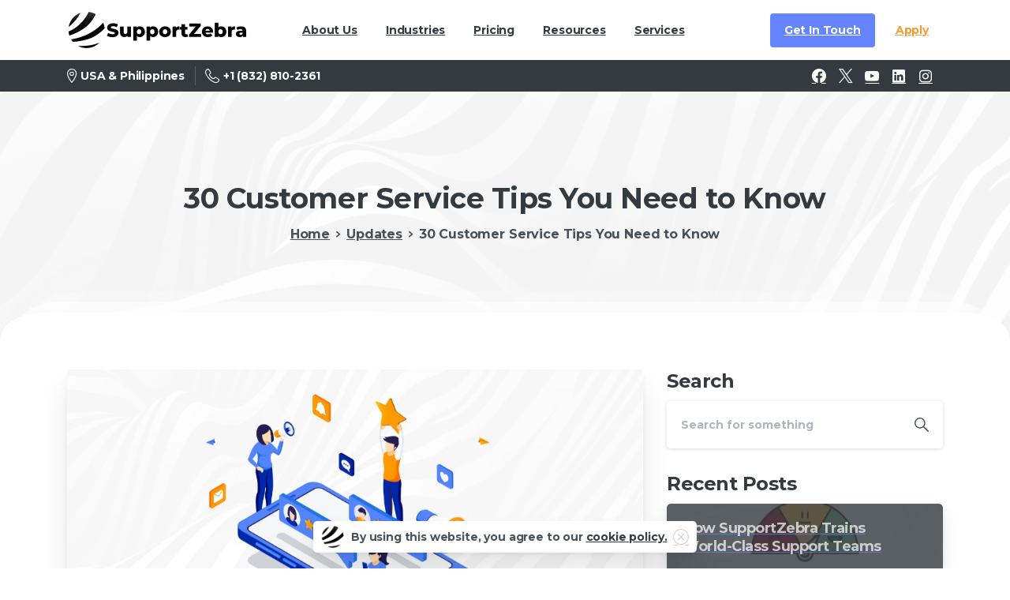

--- FILE ---
content_type: text/html; charset=UTF-8
request_url: https://supportzebra.com/blog/30-customer-service-tips-you-need-to-know
body_size: 26655
content:
<!doctype html>
<html lang="en-US">
<head>
	<meta charset="UTF-8">
	<meta name="viewport" content="width=device-width, initial-scale=1">
	<meta name='robots' content='index, follow, max-image-preview:large, max-snippet:-1, max-video-preview:-1' />

	<!-- This site is optimized with the Yoast SEO plugin v26.8 - https://yoast.com/product/yoast-seo-wordpress/ -->
	<title>30 Customer Service Tips You Need to Know | SupportZebra</title>
	<meta name="description" content="Take a deep dive into these customer service tips. Low customer satisfaction indicates poor customer service. Learn how to fix this." />
	<link rel="canonical" href="https://supportzebra.com/blog/30-customer-service-tips-you-need-to-know" />
	<meta property="og:locale" content="en_US" />
	<meta property="og:type" content="article" />
	<meta property="og:title" content="30 Customer Service Tips You Need to Know | SupportZebra" />
	<meta property="og:description" content="Take a deep dive into these customer service tips. Low customer satisfaction indicates poor customer service. Learn how to fix this." />
	<meta property="og:url" content="https://supportzebra.com/blog/30-customer-service-tips-you-need-to-know" />
	<meta property="og:site_name" content="SupportZebra" />
	<meta property="article:publisher" content="https://www.facebook.com/SupportZebraPH/" />
	<meta property="article:published_time" content="2023-06-28T15:38:38+00:00" />
	<meta property="article:modified_time" content="2025-03-10T13:43:27+00:00" />
	<meta property="og:image" content="https://supportzebra.com/wp-content/uploads/2023/06/customer-service-tips-1.jpg" />
	<meta property="og:image:width" content="1000" />
	<meta property="og:image:height" content="500" />
	<meta property="og:image:type" content="image/jpeg" />
	<meta name="author" content="daniel" />
	<meta name="twitter:card" content="summary_large_image" />
	<meta name="twitter:creator" content="@supportzebraph" />
	<meta name="twitter:site" content="@supportzebraph" />
	<meta name="twitter:label1" content="Written by" />
	<meta name="twitter:data1" content="daniel" />
	<meta name="twitter:label2" content="Est. reading time" />
	<meta name="twitter:data2" content="12 minutes" />
	<!-- / Yoast SEO plugin. -->


<link rel='dns-prefetch' href='//www.googletagmanager.com' />
<link rel="alternate" type="application/rss+xml" title="SupportZebra &raquo; Feed" href="https://supportzebra.com/feed" />
<link rel="alternate" type="application/rss+xml" title="SupportZebra &raquo; Comments Feed" href="https://supportzebra.com/comments/feed" />
            <meta property="og:image" content="https://supportzebra.com/wp-content/uploads/2022/04/Web-Page-Featured-Images-1.png" />
            <meta name="twitter:image" content="https://supportzebra.com/wp-content/uploads/2022/04/Web-Page-Featured-Images-1.png" />
<link rel="preconnect" href="https://fonts.gstatic.com/" crossorigin><link rel="preconnect" href="https://fonts.googleapis.com/" crossorigin><link rel="alternate" type="application/rss+xml" title="SupportZebra &raquo; 30 Customer Service Tips You Need to Know Comments Feed" href="https://supportzebra.com/blog/30-customer-service-tips-you-need-to-know/feed" />
<link rel="alternate" title="oEmbed (JSON)" type="application/json+oembed" href="https://supportzebra.com/wp-json/oembed/1.0/embed?url=https%3A%2F%2Fsupportzebra.com%2Fblog%2F30-customer-service-tips-you-need-to-know" />
<link rel="alternate" title="oEmbed (XML)" type="text/xml+oembed" href="https://supportzebra.com/wp-json/oembed/1.0/embed?url=https%3A%2F%2Fsupportzebra.com%2Fblog%2F30-customer-service-tips-you-need-to-know&#038;format=xml" />
<style id='wp-img-auto-sizes-contain-inline-css' type='text/css'>
img:is([sizes=auto i],[sizes^="auto," i]){contain-intrinsic-size:3000px 1500px}
/*# sourceURL=wp-img-auto-sizes-contain-inline-css */
</style>
<style id='wp-emoji-styles-inline-css' type='text/css'>

	img.wp-smiley, img.emoji {
		display: inline !important;
		border: none !important;
		box-shadow: none !important;
		height: 1em !important;
		width: 1em !important;
		margin: 0 0.07em !important;
		vertical-align: -0.1em !important;
		background: none !important;
		padding: 0 !important;
	}
/*# sourceURL=wp-emoji-styles-inline-css */
</style>
<style id='wp-block-library-inline-css' type='text/css'>
:root{--wp-block-synced-color:#7a00df;--wp-block-synced-color--rgb:122,0,223;--wp-bound-block-color:var(--wp-block-synced-color);--wp-editor-canvas-background:#ddd;--wp-admin-theme-color:#007cba;--wp-admin-theme-color--rgb:0,124,186;--wp-admin-theme-color-darker-10:#006ba1;--wp-admin-theme-color-darker-10--rgb:0,107,160.5;--wp-admin-theme-color-darker-20:#005a87;--wp-admin-theme-color-darker-20--rgb:0,90,135;--wp-admin-border-width-focus:2px}@media (min-resolution:192dpi){:root{--wp-admin-border-width-focus:1.5px}}.wp-element-button{cursor:pointer}:root .has-very-light-gray-background-color{background-color:#eee}:root .has-very-dark-gray-background-color{background-color:#313131}:root .has-very-light-gray-color{color:#eee}:root .has-very-dark-gray-color{color:#313131}:root .has-vivid-green-cyan-to-vivid-cyan-blue-gradient-background{background:linear-gradient(135deg,#00d084,#0693e3)}:root .has-purple-crush-gradient-background{background:linear-gradient(135deg,#34e2e4,#4721fb 50%,#ab1dfe)}:root .has-hazy-dawn-gradient-background{background:linear-gradient(135deg,#faaca8,#dad0ec)}:root .has-subdued-olive-gradient-background{background:linear-gradient(135deg,#fafae1,#67a671)}:root .has-atomic-cream-gradient-background{background:linear-gradient(135deg,#fdd79a,#004a59)}:root .has-nightshade-gradient-background{background:linear-gradient(135deg,#330968,#31cdcf)}:root .has-midnight-gradient-background{background:linear-gradient(135deg,#020381,#2874fc)}:root{--wp--preset--font-size--normal:16px;--wp--preset--font-size--huge:42px}.has-regular-font-size{font-size:1em}.has-larger-font-size{font-size:2.625em}.has-normal-font-size{font-size:var(--wp--preset--font-size--normal)}.has-huge-font-size{font-size:var(--wp--preset--font-size--huge)}.has-text-align-center{text-align:center}.has-text-align-left{text-align:left}.has-text-align-right{text-align:right}.has-fit-text{white-space:nowrap!important}#end-resizable-editor-section{display:none}.aligncenter{clear:both}.items-justified-left{justify-content:flex-start}.items-justified-center{justify-content:center}.items-justified-right{justify-content:flex-end}.items-justified-space-between{justify-content:space-between}.screen-reader-text{border:0;clip-path:inset(50%);height:1px;margin:-1px;overflow:hidden;padding:0;position:absolute;width:1px;word-wrap:normal!important}.screen-reader-text:focus{background-color:#ddd;clip-path:none;color:#444;display:block;font-size:1em;height:auto;left:5px;line-height:normal;padding:15px 23px 14px;text-decoration:none;top:5px;width:auto;z-index:100000}html :where(.has-border-color){border-style:solid}html :where([style*=border-top-color]){border-top-style:solid}html :where([style*=border-right-color]){border-right-style:solid}html :where([style*=border-bottom-color]){border-bottom-style:solid}html :where([style*=border-left-color]){border-left-style:solid}html :where([style*=border-width]){border-style:solid}html :where([style*=border-top-width]){border-top-style:solid}html :where([style*=border-right-width]){border-right-style:solid}html :where([style*=border-bottom-width]){border-bottom-style:solid}html :where([style*=border-left-width]){border-left-style:solid}html :where(img[class*=wp-image-]){height:auto;max-width:100%}:where(figure){margin:0 0 1em}html :where(.is-position-sticky){--wp-admin--admin-bar--position-offset:var(--wp-admin--admin-bar--height,0px)}@media screen and (max-width:600px){html :where(.is-position-sticky){--wp-admin--admin-bar--position-offset:0px}}

/*# sourceURL=wp-block-library-inline-css */
</style><style id='global-styles-inline-css' type='text/css'>
:root{--wp--preset--aspect-ratio--square: 1;--wp--preset--aspect-ratio--4-3: 4/3;--wp--preset--aspect-ratio--3-4: 3/4;--wp--preset--aspect-ratio--3-2: 3/2;--wp--preset--aspect-ratio--2-3: 2/3;--wp--preset--aspect-ratio--16-9: 16/9;--wp--preset--aspect-ratio--9-16: 9/16;--wp--preset--color--black: #000000;--wp--preset--color--cyan-bluish-gray: #abb8c3;--wp--preset--color--white: #ffffff;--wp--preset--color--pale-pink: #f78da7;--wp--preset--color--vivid-red: #cf2e2e;--wp--preset--color--luminous-vivid-orange: #ff6900;--wp--preset--color--luminous-vivid-amber: #fcb900;--wp--preset--color--light-green-cyan: #7bdcb5;--wp--preset--color--vivid-green-cyan: #00d084;--wp--preset--color--pale-cyan-blue: #8ed1fc;--wp--preset--color--vivid-cyan-blue: #0693e3;--wp--preset--color--vivid-purple: #9b51e0;--wp--preset--gradient--vivid-cyan-blue-to-vivid-purple: linear-gradient(135deg,rgb(6,147,227) 0%,rgb(155,81,224) 100%);--wp--preset--gradient--light-green-cyan-to-vivid-green-cyan: linear-gradient(135deg,rgb(122,220,180) 0%,rgb(0,208,130) 100%);--wp--preset--gradient--luminous-vivid-amber-to-luminous-vivid-orange: linear-gradient(135deg,rgb(252,185,0) 0%,rgb(255,105,0) 100%);--wp--preset--gradient--luminous-vivid-orange-to-vivid-red: linear-gradient(135deg,rgb(255,105,0) 0%,rgb(207,46,46) 100%);--wp--preset--gradient--very-light-gray-to-cyan-bluish-gray: linear-gradient(135deg,rgb(238,238,238) 0%,rgb(169,184,195) 100%);--wp--preset--gradient--cool-to-warm-spectrum: linear-gradient(135deg,rgb(74,234,220) 0%,rgb(151,120,209) 20%,rgb(207,42,186) 40%,rgb(238,44,130) 60%,rgb(251,105,98) 80%,rgb(254,248,76) 100%);--wp--preset--gradient--blush-light-purple: linear-gradient(135deg,rgb(255,206,236) 0%,rgb(152,150,240) 100%);--wp--preset--gradient--blush-bordeaux: linear-gradient(135deg,rgb(254,205,165) 0%,rgb(254,45,45) 50%,rgb(107,0,62) 100%);--wp--preset--gradient--luminous-dusk: linear-gradient(135deg,rgb(255,203,112) 0%,rgb(199,81,192) 50%,rgb(65,88,208) 100%);--wp--preset--gradient--pale-ocean: linear-gradient(135deg,rgb(255,245,203) 0%,rgb(182,227,212) 50%,rgb(51,167,181) 100%);--wp--preset--gradient--electric-grass: linear-gradient(135deg,rgb(202,248,128) 0%,rgb(113,206,126) 100%);--wp--preset--gradient--midnight: linear-gradient(135deg,rgb(2,3,129) 0%,rgb(40,116,252) 100%);--wp--preset--font-size--small: 13px;--wp--preset--font-size--medium: 20px;--wp--preset--font-size--large: 36px;--wp--preset--font-size--x-large: 42px;--wp--preset--spacing--20: 0.44rem;--wp--preset--spacing--30: 0.67rem;--wp--preset--spacing--40: 1rem;--wp--preset--spacing--50: 1.5rem;--wp--preset--spacing--60: 2.25rem;--wp--preset--spacing--70: 3.38rem;--wp--preset--spacing--80: 5.06rem;--wp--preset--shadow--natural: 6px 6px 9px rgba(0, 0, 0, 0.2);--wp--preset--shadow--deep: 12px 12px 50px rgba(0, 0, 0, 0.4);--wp--preset--shadow--sharp: 6px 6px 0px rgba(0, 0, 0, 0.2);--wp--preset--shadow--outlined: 6px 6px 0px -3px rgb(255, 255, 255), 6px 6px rgb(0, 0, 0);--wp--preset--shadow--crisp: 6px 6px 0px rgb(0, 0, 0);}:where(body) { margin: 0; }.wp-site-blocks > .alignleft { float: left; margin-right: 2em; }.wp-site-blocks > .alignright { float: right; margin-left: 2em; }.wp-site-blocks > .aligncenter { justify-content: center; margin-left: auto; margin-right: auto; }:where(.is-layout-flex){gap: 0.5em;}:where(.is-layout-grid){gap: 0.5em;}.is-layout-flow > .alignleft{float: left;margin-inline-start: 0;margin-inline-end: 2em;}.is-layout-flow > .alignright{float: right;margin-inline-start: 2em;margin-inline-end: 0;}.is-layout-flow > .aligncenter{margin-left: auto !important;margin-right: auto !important;}.is-layout-constrained > .alignleft{float: left;margin-inline-start: 0;margin-inline-end: 2em;}.is-layout-constrained > .alignright{float: right;margin-inline-start: 2em;margin-inline-end: 0;}.is-layout-constrained > .aligncenter{margin-left: auto !important;margin-right: auto !important;}.is-layout-constrained > :where(:not(.alignleft):not(.alignright):not(.alignfull)){margin-left: auto !important;margin-right: auto !important;}body .is-layout-flex{display: flex;}.is-layout-flex{flex-wrap: wrap;align-items: center;}.is-layout-flex > :is(*, div){margin: 0;}body .is-layout-grid{display: grid;}.is-layout-grid > :is(*, div){margin: 0;}body{padding-top: 0px;padding-right: 0px;padding-bottom: 0px;padding-left: 0px;}a:where(:not(.wp-element-button)){text-decoration: underline;}:root :where(.wp-element-button, .wp-block-button__link){background-color: #32373c;border-width: 0;color: #fff;font-family: inherit;font-size: inherit;font-style: inherit;font-weight: inherit;letter-spacing: inherit;line-height: inherit;padding-top: calc(0.667em + 2px);padding-right: calc(1.333em + 2px);padding-bottom: calc(0.667em + 2px);padding-left: calc(1.333em + 2px);text-decoration: none;text-transform: inherit;}.has-black-color{color: var(--wp--preset--color--black) !important;}.has-cyan-bluish-gray-color{color: var(--wp--preset--color--cyan-bluish-gray) !important;}.has-white-color{color: var(--wp--preset--color--white) !important;}.has-pale-pink-color{color: var(--wp--preset--color--pale-pink) !important;}.has-vivid-red-color{color: var(--wp--preset--color--vivid-red) !important;}.has-luminous-vivid-orange-color{color: var(--wp--preset--color--luminous-vivid-orange) !important;}.has-luminous-vivid-amber-color{color: var(--wp--preset--color--luminous-vivid-amber) !important;}.has-light-green-cyan-color{color: var(--wp--preset--color--light-green-cyan) !important;}.has-vivid-green-cyan-color{color: var(--wp--preset--color--vivid-green-cyan) !important;}.has-pale-cyan-blue-color{color: var(--wp--preset--color--pale-cyan-blue) !important;}.has-vivid-cyan-blue-color{color: var(--wp--preset--color--vivid-cyan-blue) !important;}.has-vivid-purple-color{color: var(--wp--preset--color--vivid-purple) !important;}.has-black-background-color{background-color: var(--wp--preset--color--black) !important;}.has-cyan-bluish-gray-background-color{background-color: var(--wp--preset--color--cyan-bluish-gray) !important;}.has-white-background-color{background-color: var(--wp--preset--color--white) !important;}.has-pale-pink-background-color{background-color: var(--wp--preset--color--pale-pink) !important;}.has-vivid-red-background-color{background-color: var(--wp--preset--color--vivid-red) !important;}.has-luminous-vivid-orange-background-color{background-color: var(--wp--preset--color--luminous-vivid-orange) !important;}.has-luminous-vivid-amber-background-color{background-color: var(--wp--preset--color--luminous-vivid-amber) !important;}.has-light-green-cyan-background-color{background-color: var(--wp--preset--color--light-green-cyan) !important;}.has-vivid-green-cyan-background-color{background-color: var(--wp--preset--color--vivid-green-cyan) !important;}.has-pale-cyan-blue-background-color{background-color: var(--wp--preset--color--pale-cyan-blue) !important;}.has-vivid-cyan-blue-background-color{background-color: var(--wp--preset--color--vivid-cyan-blue) !important;}.has-vivid-purple-background-color{background-color: var(--wp--preset--color--vivid-purple) !important;}.has-black-border-color{border-color: var(--wp--preset--color--black) !important;}.has-cyan-bluish-gray-border-color{border-color: var(--wp--preset--color--cyan-bluish-gray) !important;}.has-white-border-color{border-color: var(--wp--preset--color--white) !important;}.has-pale-pink-border-color{border-color: var(--wp--preset--color--pale-pink) !important;}.has-vivid-red-border-color{border-color: var(--wp--preset--color--vivid-red) !important;}.has-luminous-vivid-orange-border-color{border-color: var(--wp--preset--color--luminous-vivid-orange) !important;}.has-luminous-vivid-amber-border-color{border-color: var(--wp--preset--color--luminous-vivid-amber) !important;}.has-light-green-cyan-border-color{border-color: var(--wp--preset--color--light-green-cyan) !important;}.has-vivid-green-cyan-border-color{border-color: var(--wp--preset--color--vivid-green-cyan) !important;}.has-pale-cyan-blue-border-color{border-color: var(--wp--preset--color--pale-cyan-blue) !important;}.has-vivid-cyan-blue-border-color{border-color: var(--wp--preset--color--vivid-cyan-blue) !important;}.has-vivid-purple-border-color{border-color: var(--wp--preset--color--vivid-purple) !important;}.has-vivid-cyan-blue-to-vivid-purple-gradient-background{background: var(--wp--preset--gradient--vivid-cyan-blue-to-vivid-purple) !important;}.has-light-green-cyan-to-vivid-green-cyan-gradient-background{background: var(--wp--preset--gradient--light-green-cyan-to-vivid-green-cyan) !important;}.has-luminous-vivid-amber-to-luminous-vivid-orange-gradient-background{background: var(--wp--preset--gradient--luminous-vivid-amber-to-luminous-vivid-orange) !important;}.has-luminous-vivid-orange-to-vivid-red-gradient-background{background: var(--wp--preset--gradient--luminous-vivid-orange-to-vivid-red) !important;}.has-very-light-gray-to-cyan-bluish-gray-gradient-background{background: var(--wp--preset--gradient--very-light-gray-to-cyan-bluish-gray) !important;}.has-cool-to-warm-spectrum-gradient-background{background: var(--wp--preset--gradient--cool-to-warm-spectrum) !important;}.has-blush-light-purple-gradient-background{background: var(--wp--preset--gradient--blush-light-purple) !important;}.has-blush-bordeaux-gradient-background{background: var(--wp--preset--gradient--blush-bordeaux) !important;}.has-luminous-dusk-gradient-background{background: var(--wp--preset--gradient--luminous-dusk) !important;}.has-pale-ocean-gradient-background{background: var(--wp--preset--gradient--pale-ocean) !important;}.has-electric-grass-gradient-background{background: var(--wp--preset--gradient--electric-grass) !important;}.has-midnight-gradient-background{background: var(--wp--preset--gradient--midnight) !important;}.has-small-font-size{font-size: var(--wp--preset--font-size--small) !important;}.has-medium-font-size{font-size: var(--wp--preset--font-size--medium) !important;}.has-large-font-size{font-size: var(--wp--preset--font-size--large) !important;}.has-x-large-font-size{font-size: var(--wp--preset--font-size--x-large) !important;}
/*# sourceURL=global-styles-inline-css */
</style>

<style id='pix-intro-handle-inline-css' type='text/css'>

	 body:not(.render) .pix-overlay-item {
		 opacity: 0 !important;
	 }
	 body:not(.pix-loaded) .pix-wpml-header-btn {
		 opacity: 0;
	 }
		 html:not(.render) {
			 background: #FFFFFF  !important;
		 }
 		 .pix-page-loading-bg:after {
 			 content: " ";
 			 position: fixed;
 			 top: 0;
 			 left: 0;
 			 width: 100vw;
 			 height: 100vh;
 			 display: block;
 			 background: #FFFFFF !important;
 			 pointer-events: none;
			 transform-style: flat;
 			 transform: scaleX(1);
 			 transition: transform .3s cubic-bezier(.27,.76,.38,.87);
 			 transform-origin: right center;
 			 z-index: 99999999999999999999;
 		 }
 		 body.render .pix-page-loading-bg:after {
 			 transform: scaleX(0);
 			 transform-origin: left center;
 		 }.vc_custom_1707321740688{padding-top: 40px !important;padding-bottom: 40px !important;background-color: #f6f7f9 !important;}.vc_custom_1647655470213{padding-top: 10px !important;padding-bottom: 10px !important;background-color: #f6f7f9 !important;}.vc_custom_1709567727312{padding-top: 20px !important;padding-bottom: 20px !important;}.vc_custom_1709567778032{margin-left: 40px !important;}.vc_custom_1709567788059{margin-left: 40px !important;}.vc_custom_1647394024344{padding-top: 10px !important;padding-bottom: 10px !important;}.vc_custom_1667424541285{padding-top: 5px !important;padding-bottom: 5px !important;}.vc_custom_1667424551371{padding-top: 5px !important;padding-bottom: 5px !important;}.vc_custom_1667424556290{padding-top: 5px !important;padding-bottom: 5px !important;}.vc_custom_1709566269631{padding-top: 10px !important;padding-bottom: 10px !important;}.vc_custom_1709565973680{padding-top: 5px !important;padding-bottom: 5px !important;}.vc_custom_1709566026243{padding-top: 5px !important;padding-bottom: 5px !important;}.vc_custom_1709566044609{padding-top: 5px !important;padding-bottom: 5px !important;}.vc_custom_1709566083143{padding-top: 5px !important;padding-bottom: 5px !important;}.vc_custom_1650570465571{background-color: #ffffff !important;}
/*# sourceURL=pix-intro-handle-inline-css */
</style>
<link rel='stylesheet' id='pixfort-bootstrap-css' href='https://supportzebra.com/wp-content/themes/essentials/inc/css/bootstrap.min.css?ver=3.2.1' type='text/css' media='all' />
<link rel='stylesheet' id='js_composer_front-css' href='https://supportzebra.com/wp-content/plugins/js_composer/assets/css/js_composer.min.css?ver=8.7.2' type='text/css' media='all' />
<link rel='stylesheet' id='pix-essentials-style-2-css' href='https://supportzebra.com/wp-content/uploads/wp-scss-cache/pix-essentials-style-2.css?ver=3.2.1' type='text/css' media='all' />
<script type="text/javascript" src="https://supportzebra.com/wp-includes/js/jquery/jquery.min.js?ver=3.7.1" id="jquery-core-js"></script>
<script></script><link rel="https://api.w.org/" href="https://supportzebra.com/wp-json/" /><link rel="alternate" title="JSON" type="application/json" href="https://supportzebra.com/wp-json/wp/v2/posts/18548" /><link rel='shortlink' href='https://supportzebra.com/?p=18548' />
		<script>
			console.log("Could not launch Signals, missing packet code")
		</script>
	<!-- start Simple Custom CSS and JS -->
<script type="application/ld+json">
{
  "@context": "https://schema.org",
  "@graph": [
    {
      "@type": "VideoObject",
      "name": "Swyft Filings – Customer Testimonial",
      "description": "Swyft Filings partnered with SupportZebra to boost customer support, doubling retention in 90 days and improving efficiency across the board.",
      "thumbnailUrl": "https://supportzebra.com/wp-content/uploads/2025/09/Swyft-Filings-Thumbnail.png",
      "uploadDate": "2025-09-01",
      "duration": "PT1M18S",
      "contentUrl": "https://drive.google.com/file/d/1gVHa7AbllxpzgC2oG-CaCvjb68zL9hBi/view",
      "embedUrl": "https://drive.google.com/file/d/1gVHa7AbllxpzgC2oG-CaCvjb68zL9hBi/preview"
    },
    {
      "@type": "VideoObject",
      "name": "Ecommerce AG1 – Testimonial",
      "description": "AG1, a global health supplement brand, maintained 99% CSAT and a lightning-fast 7-second chat response time—even as they scaled over 12 years alongside SupportZebra.",
      "thumbnailUrl": "https://supportzebra.com/wp-content/uploads/2025/09/Ecommerce-AG1-thumbnail.png",
      "uploadDate": "2025-09-05",
      "duration": "PT3M24S",
      "contentUrl": "https://drive.google.com/file/d/1qELYavd2JhfJuw9wyDBFo94iY9QUtc0L/view",
      "embedUrl": "https://drive.google.com/file/d/1qELYavd2JhfJuw9wyDBFo94iY9QUtc0L/preview"
    },
    {
      "@type": "VideoObject",
      "name": "Tier 1 Support  – Testimonial",
      "description": "Center, a fast-growing finance platform, offloaded 70 % of its Tier 1 support to SupportZebra—resulting in faster response times, high CSAT, and 24/7 on-demand coverage with QA scores above 97 %.",
      "thumbnailUrl": "https://supportzebra.com/wp-content/uploads/2025/09/Tier-1-Support-Thumbnail.png",
      "uploadDate": "2025-09-10",
      "duration": "PT1M27S",
      "contentUrl": "https://drive.google.com/file/d/1mpd_v6Q57PtFnwdPaF08ltowIr5nD1uE/view",
      "embedUrl": "https://drive.google.com/file/d/1mpd_v6Q57PtFnwdPaF08ltowIr5nD1uE/preview"
    }
  ]
}
</script>
<!-- end Simple Custom CSS and JS -->
<!-- start Simple Custom CSS and JS -->
<script type="text/javascript">
/* Default comment here */ 

<!-- Google Tag Manager -->

  (function(w,d,s,l,i){w[l]=w[l]||[];w[l].push({'gtm.start':
  new Date().getTime(),event:'gtm.js'});var f=d.getElementsByTagName(s)[0],
  j=d.createElement(s),dl=l!='dataLayer'?'&l='+l:'';j.async=true;j.src=
  'https://www.googletagmanager.com/gtm.js?id='+i+dl;f.parentNode.insertBefore(j,f);
  })(window,document,'script','dataLayer','GTM-N89GND8');

<!-- End Google Tag Manager --></script>
<!-- end Simple Custom CSS and JS -->
<!-- start Simple Custom CSS and JS -->
<style type="text/css">
.ft-logos{
display:flex;
align-items:center;
justify-content:space-around;
margin-left: -125%;
padding: 25px 0 0 0;
}

.ft-logos img{
width: 100%;
max-width: 130px;
padding:12px;
}


.ft-logos .gor{
  min-width: 180px;
}


@media(max-width:1000px){
.ft-logos{
  flex-wrap: wrap;
  width: 370px;
}
}
@media(max-width:767px){
.ft-logos{
margin: 0px auto;
  flex-wrap: wrap;
  width: 95%;
	width: 380px;
}
}

</style>
<!-- end Simple Custom CSS and JS -->
<meta name="generator" content="Site Kit by Google 1.170.0" /><!-- Stream WordPress user activity plugin v4.1.1 -->
<link rel="pingback" href="https://supportzebra.com/xmlrpc.php"><meta name="generator" content="Powered by WPBakery Page Builder - drag and drop page builder for WordPress."/>
<link rel="icon" href="https://supportzebra.com/wp-content/uploads/2023/04/SUPPORTZEBRA_icon-shadow-75x75.png" sizes="32x32" />
<link rel="icon" href="https://supportzebra.com/wp-content/uploads/2023/04/SUPPORTZEBRA_icon-shadow-300x300.png" sizes="192x192" />
<link rel="apple-touch-icon" href="https://supportzebra.com/wp-content/uploads/2023/04/SUPPORTZEBRA_icon-shadow-300x300.png" />
<meta name="msapplication-TileImage" content="https://supportzebra.com/wp-content/uploads/2023/04/SUPPORTZEBRA_icon-shadow-300x300.png" />
		<style type="text/css" id="wp-custom-css">
			#step-form #pix_small_search-1, #step-form #pix_social-1, #step-form #pix_categories-1, #step-form #pix_recent_posts-1 {
    visibility: hidden;
    display: none;
}
.wpb_video_widget .wpb_wrapper iframe { border-radius: 7px; }

.form-col {
	margin-bottom: 30px !important;
}
.form-col .card {
    position: static !important;
}

.back_to_top {
  width: 50px;
  height: 50px;
  position: fixed;
  bottom: -30px;
  right: 30px;
  display: inline-block;
  text-align: center;
  opacity: 0;
  z-index: 9999999999999999999999; }
  .back_to_top i {
		line-height: 50px;
    font-size: 40px;
    display: inline-block;
    position: relative; }
  .back_to_top.active {
		opacity: 1;
    bottom: 30px; }
  .back_to_top:focus {
    outline: none !important; }

.cntn-wrp h1.h-txt {
	font-size: 42px !important;
}

.cntn-wrp h2.h-txt {
	font-size: 30px !important;
}
.pix-post-meta-comments{
	display:none!important;
}
.comments-area{
	display:none!important;
}
.pix-post-meta-author{
	display:none!important;
}

@media (max-width:767px){
	.form-col .card {
    position: static !important;
		
}
	.form-col{
		z-index:9999 !important;
	}
.form-col .tf-v1-widget-fullscreen[data-tf-iframe-props="title=SupportZebra Contact Form"] {
	height: 60vh !important;
	overflow: auto;
	width: 90vw !important;
	border: 1px solid #35373f;
	z-index: 9999999999999 !important;
	top: 0;
	bottom: 0 !important;
	left: 0;
	right: 0;
	margin: auto;
	border-radius: 10px;
}
	.site-footer2 {
	z-index: 1 !important;
}
/* 	.form-col	div[data-tf-iframe-props="title=SupportZebra Contact Form"] {
	height: 100% !important;
} */
}

















/* Height Setting CSS */



/* #custom-sec {
    padding-bottom: 0 !important;
}

#custom-sec .vc_column-inner {
    padding-bottom: 0 !important;
    padding-top: 0 !IMPORTANT;
}

#custom-sec .wpb_raw_code.wpb_content_element.wpb_raw_html {
    width: 45%;
    margin: 0 auto;
    margin-bottom: 50px;
}

#custom-sec .tf-v1-widget iframe {
    width: 50% !IMPORTANT;
    height: 60% !important;
    margin: 0 auto;
    display: block;
}
#step-form #pix_small_search-1, #step-form #pix_social-1, #step-form #pix_categories-1, #step-form #pix_recent_posts-1 {
        height: 0;
        margin: 0 !important;
} */



#custom-sec .wpb_raw_code.wpb_content_element.wpb_raw_html {
    width: 45%;
    margin: 0 auto;
    margin-bottom: 20px;
}
 #custom-sec {
	padding-top: 0 !important;
    padding-bottom: 0 !important;
}

#custom-sec .vc_column-inner {
    padding-bottom: 0 !important;
    padding-top: 0 !IMPORTANT;
}








/* Responsive CSS */



@media only screen and (min-width: 768px) and (max-width: 999px){
#custom-sec .wpb_raw_code.wpb_content_element.wpb_raw_html {
    width: 80%;
}

#custom-sec .tf-v1-widget iframe {
    width: 80% !important;
    height: 80% !important;
}
}



@media only screen and (min-width: 520px) and (max-width: 767px){

#custom-sec .wpb_raw_code.wpb_content_element.wpb_raw_html {
    width: 100%;
}

#custom-sec .tf-v1-widget iframe {
    width: 100% !important;
    height: 100% !important;
}

}




@media only screen and (min-width: 300px) and (max-width: 519px){

#custom-sec .wpb_raw_code.wpb_content_element.wpb_raw_html {
    width: 100%;
}

#custom-sec .tf-v1-widget iframe {
    width: 100% !important;
    height: 100% !important;
}

}

/*code for tech sup page*/

.page-id-23920 h5,
.page-id-23920 p,
.page-id-23920 ul,
.page-id-23920 li {
  font-family: var(--pix-body-font), sans-serif !important;
	font-size:24px;
}
.page-id-23920 h5{
	font-weight:bold;
	

		</style>
		<noscript><style> .wpb_animate_when_almost_visible { opacity: 1; }</style></noscript>	<script>!function () {var reb2b = window.reb2b = window.reb2b || [];if (reb2b.invoked) return;reb2b.invoked = true;reb2b.methods = ["identify", "collect"];reb2b.factory = function (method) {return function () {var args = Array.prototype.slice.call(arguments);args.unshift(method);reb2b.push(args);return reb2b;};};for (var i = 0; i < reb2b.methods.length; i++) {var key = reb2b.methods[i];reb2b[key] = reb2b.factory(key);}reb2b.load = function (key) {var script = document.createElement("script");script.type = "text/javascript";script.async = true;script.src = "https://s3-us-west-2.amazonaws.com/b2bjsstore/b/" + key + "/reb2b.js.gz";var first = document.getElementsByTagName("script")[0];first.parentNode.insertBefore(script, first);};reb2b.SNIPPET_VERSION = "1.0.1";reb2b.load("Y46DJ4H27Z61");}();</script>


<style id='pix-intro-area-handle-inline-css' type='text/css'>
.pix-intro-container { padding-top:104px;padding-bottom:112px; }
/*# sourceURL=pix-intro-area-handle-inline-css */
</style>
<link rel='stylesheet' id='pixfort-widgets-style-css' href='https://supportzebra.com/wp-content/themes/essentials/css/elements/widgets.min.css?ver=3.2.1' type='text/css' media='all' />
<style id='pix-advanced-text-el1709566455303-79cfe1fb-b911-inline-css' type='text/css'>
#el1709566455303-79cfe1fb-b911.m-0 p {margin-bottom:0;}#el1709566455303-79cfe1fb-b911 p {color:var(--text-body-default);}
/*# sourceURL=pix-advanced-text-el1709566455303-79cfe1fb-b911-inline-css */
</style>
<link rel='stylesheet' id='essentials-pixicon-font-css' href='https://supportzebra.com/wp-content/themes/essentials/css/build/pixicon-main/style.min.css?ver=3.2.1' type='text/css' media='all' />
<link rel='stylesheet' id='pixfort-base-style-css' href='https://supportzebra.com/wp-content/themes/essentials/css/base.min.css?ver=3.2.1' type='text/css' media='all' />
<link rel='stylesheet' id='wpb-google-font-primary-css' href='https://fonts.googleapis.com/css?display=swap&#038;family=Montserrat%3A400%2C700&#038;ver=6.9' type='text/css' media='all' />
<link rel='stylesheet' id='wpb-google-font-secondary-css' href='https://fonts.googleapis.com/css?display=swap&#038;family=Montserrat%3A400%2C700&#038;ver=6.9' type='text/css' media='all' />
<link rel='stylesheet' id='pix-cf7-css' href='https://supportzebra.com/wp-content/plugins/pixfort-core/functions/css/elements/css/cf7.min.css?ver=3.2.1' type='text/css' media='all' />
<style id='pix-custom-css-inline-css' type='text/css'>
a.navbar-brand img {
    min-height: 45px !important;
}

.text-dark-opacity-4 {
    color:rgba(32, 34, 43, 0.9) !important;
}


/* Blog CSS */

div.pix-post-meta-author {
    display: none;
}

.pix_blog_md_avatar{
	display:none!important;
}
.pix-post-meta-comments{
	display:none!important;
}

.pix-post-meta-author{
	display:none!important;
}



.blog_1para{
    color: #6c757d!important; 
    line-height:32px!important;
    font-size:20px!important;
}
/*# sourceURL=pix-custom-css-inline-css */
</style>
</head>
<body class="wp-singular post-template-default single single-post postid-18548 single-format-standard wp-custom-logo wp-theme-essentials  site-render-default wpb-js-composer js-comp-ver-8.7.2 vc_responsive" style="">
	<!-- start Simple Custom CSS and JS -->
<!-- Add HTML code to the header or the footer.

For example, you can use the following code for loading the jQuery library from Google CDN:
<script src="https://ajax.googleapis.com/ajax/libs/jquery/3.7.1/jquery.min.js"></script>

or the following one for loading the Bootstrap library from jsDelivr:
<link href="https://cdn.jsdelivr.net/npm/bootstrap@5.3.2/dist/css/bootstrap.min.css" rel="stylesheet" integrity="sha384-T3c6CoIi6uLrA9TneNEoa7RxnatzjcDSCmG1MXxSR1GAsXEV/Dwwykc2MPK8M2HN" crossorigin="anonymous">

-- End of the comment --> 

<!-- Google Tag Manager (noscript) -->
<noscript><iframe src="https://www.googletagmanager.com/ns.html?id=GTM-N89GND8"
  height="0" width="0" style="display:none;visibility:hidden"></iframe></noscript>
<!-- End Google Tag Manager (noscript) --><!-- end Simple Custom CSS and JS -->
	<div class="pix-page-loading-bg"></div>
	            <div class="pix-loading-circ-path"></div>
        	<div id="page" class="site">
		 <div class="pix-topbar position-relative pix-header-desktop pix-topbar-normal  bg-gray-1  text-white sticky-top2 p-sticky" style="z-index:999998;" >
     <div class="container-xl">
         <div class="row d-flex align-items-center align-items-stretch">
                          <div class="col-12 col-lg-6 column  text-left justify-content-start py-md-0 d-flex align-items-center">
 				             </div>

                                       <div class="col-12 col-lg-6 column text-right justify-content-end  py-md-0 d-flex align-items-center justify-content-end">
 				             </div>

         </div>
              </div>
      </div>
            <div class="pix-header-scroll-placeholder"></div>
                <header id="masthead" class="pix-header pix-is-sticky-header  pix-header-desktop d-block pix-header-normal pix-scroll-shadow  header-scroll pix-header-container-area bg-white" data-text="heading-default" data-text-scroll="heading-default" data-bg-class="bg-white" data-scroll-class="bg-white " data-scroll-color="">
            <div class="container-xl">
                <nav class="navbar pix-main-menu navbar-hover-drop navbar-expand-lg navbar-light text-left justify-content-start">
                        <div class="slide-in-container d-flex align-items-center">
        <div class="d-inline-block animate-in slide-in-container" data-anim-type="slide-in-up" style="">
                                    <a class="navbar-brand" href="https://supportzebra.com/" target="" rel="home">
                            <img class="" height="50" width="235" src="https://supportzebra.com/wp-content/uploads/2022/03/Logo-Reduced-Border-1.png" alt="SupportZebra" style="height:50px;width:auto;" >
                                                    </a>
                                </div>
    </div>
            <span class="flex-grow-1"></span>
        <div id="navbarNav-353194" class="collapse navbar-collapse align-self-stretch pix-dark-scroll-nav-line pix-dark-nav-line  justify-content-Center "><ul id="menu-zebra-menu" class="navbar-nav nav-style-megamenu align-self-stretch align-items-center "><li   id="menu-item-16432" class="menu-item menu-item-type-post_type menu-item-object-page menu-item-has-children dropdown menu-item-16432 nav-item dropdown d-lg-flex nav-item-display align-self-stretch overflow-visible align-items-center"><a title="About Us" class=" font-weight-bold pix-nav-link text-heading-default dropdown-toggle nav-link animate-in" target="_self" href="https://supportzebra.com/about-us" data-toggle="dropdown" aria-haspopup="true" aria-expanded="false" data-anim-type="fade-in" id="menu-item-dropdown-16432"><span class="pix-dropdown-title text-sm  pix-header-text">About Us</span></a>
<div class="dropdown-menu"  aria-labelledby="menu-item-dropdown-16432" role="navigation">
<div class="submenu-box pix-default-menu bg-white"><div class="container">	<div   id="menu-item-25176" class="menu-item menu-item-type-post_type menu-item-object-page menu-item-25176 nav-item dropdown d-lg-flex nav-item-display align-self-stretch overflow-visible align-items-center w-100"><a title="Why SupportZebra" class=" font-weight-bold pix-nav-link  dropdown-item" target="_self" href="https://supportzebra.com/why-supportzebra"><span class="pix-dropdown-title  text-body-default  font-weight-bold">Why SupportZebra</span></a></div>
	<div   id="menu-item-18881" class="menu-item menu-item-type-custom menu-item-object-custom menu-item-18881 nav-item dropdown d-lg-flex nav-item-display align-self-stretch overflow-visible align-items-center w-100"><a title="Our Culture" class=" font-weight-bold pix-nav-link  dropdown-item" target="_self" href="/culture/"><span class="pix-dropdown-title  text-body-default  font-weight-bold">Our Culture</span></a></div>
</div>
</div>
</div>
</li>
<li   id="menu-item-17756" class="menu-item menu-item-type-custom menu-item-object-custom menu-item-has-children dropdown menu-item-17756 nav-item dropdown d-lg-flex nav-item-display align-self-stretch overflow-visible align-items-center"><a title="Industries" class=" font-weight-bold pix-nav-link text-heading-default dropdown-toggle nav-link animate-in" target="_self" href="/industries-we-serve/" data-toggle="dropdown" aria-haspopup="true" aria-expanded="false" data-anim-type="fade-in" id="menu-item-dropdown-17756"><span class="pix-dropdown-title text-sm  pix-header-text">Industries</span></a>
<div class="dropdown-menu"  aria-labelledby="menu-item-dropdown-17756" role="navigation">
<div class="submenu-box pix-default-menu bg-white"><div class="container">	<div   id="menu-item-22978" class="menu-item menu-item-type-post_type menu-item-object-page menu-item-22978 nav-item dropdown d-lg-flex nav-item-display align-self-stretch overflow-visible align-items-center w-100"><a title="SaaS" class=" font-weight-bold pix-nav-link  dropdown-item" target="_self" href="https://supportzebra.com/industries-we-serve/saas"><span class="pix-dropdown-title  text-body-default  font-weight-bold">SaaS</span></a></div>
	<div   id="menu-item-21986" class="menu-item menu-item-type-post_type menu-item-object-page menu-item-21986 nav-item dropdown d-lg-flex nav-item-display align-self-stretch overflow-visible align-items-center w-100"><a title="E-Commerce" class=" font-weight-bold pix-nav-link  dropdown-item" target="_self" href="https://supportzebra.com/industries-we-serve/e-commerce-outsourcing-services"><span class="pix-dropdown-title  text-body-default  font-weight-bold">E-Commerce</span></a></div>
	<div   id="menu-item-22969" class="menu-item menu-item-type-post_type menu-item-object-page menu-item-22969 nav-item dropdown d-lg-flex nav-item-display align-self-stretch overflow-visible align-items-center w-100"><a title="Fintech" class=" font-weight-bold pix-nav-link  dropdown-item" target="_self" href="https://supportzebra.com/industries-we-serve/fintech"><span class="pix-dropdown-title  text-body-default  font-weight-bold">Fintech</span></a></div>
	<div   id="menu-item-22975" class="menu-item menu-item-type-post_type menu-item-object-page menu-item-22975 nav-item dropdown d-lg-flex nav-item-display align-self-stretch overflow-visible align-items-center w-100"><a title="QSR / Restaurant Support" class=" font-weight-bold pix-nav-link  dropdown-item" target="_self" href="https://supportzebra.com/industries-we-serve/qsr-restaurant-support"><span class="pix-dropdown-title  text-body-default  font-weight-bold">QSR / Restaurant Support</span></a></div>
	<div   id="menu-item-22988" class="menu-item menu-item-type-post_type menu-item-object-page menu-item-22988 nav-item dropdown d-lg-flex nav-item-display align-self-stretch overflow-visible align-items-center w-100"><a title="Healthcare / Healthtech" class=" font-weight-bold pix-nav-link  dropdown-item" target="_self" href="https://supportzebra.com/industries-we-serve/healthcare"><span class="pix-dropdown-title  text-body-default  font-weight-bold">Healthcare / Healthtech</span></a></div>
	<div   id="menu-item-22989" class="menu-item menu-item-type-post_type menu-item-object-page menu-item-22989 nav-item dropdown d-lg-flex nav-item-display align-self-stretch overflow-visible align-items-center w-100"><a title="Professional &#038; Business Services" class=" font-weight-bold pix-nav-link  dropdown-item" target="_self" href="https://supportzebra.com/industries-we-serve/professional-business-services"><span class="pix-dropdown-title  text-body-default  font-weight-bold">Professional &#038; Business Services</span></a></div>
	<div   id="menu-item-23412" class="menu-item menu-item-type-post_type menu-item-object-page menu-item-23412 nav-item dropdown d-lg-flex nav-item-display align-self-stretch overflow-visible align-items-center w-100"><a title="Insurance" class=" font-weight-bold pix-nav-link  dropdown-item" target="_self" href="https://supportzebra.com/industries-we-serve/insurance"><span class="pix-dropdown-title  text-body-default  font-weight-bold">Insurance</span></a></div>
	<div   id="menu-item-23515" class="menu-item menu-item-type-post_type menu-item-object-page menu-item-23515 nav-item dropdown d-lg-flex nav-item-display align-self-stretch overflow-visible align-items-center w-100"><a title="Telecom" class=" font-weight-bold pix-nav-link  dropdown-item" target="_self" href="https://supportzebra.com/industries-we-serve/telecom"><span class="pix-dropdown-title  text-body-default  font-weight-bold">Telecom</span></a></div>
	<div   id="menu-item-23750" class="menu-item menu-item-type-post_type menu-item-object-page menu-item-23750 nav-item dropdown d-lg-flex nav-item-display align-self-stretch overflow-visible align-items-center w-100"><a title="Pharmacy" class=" font-weight-bold pix-nav-link  dropdown-item" target="_self" href="https://supportzebra.com/industries-we-serve/pharmacy"><span class="pix-dropdown-title  text-body-default  font-weight-bold">Pharmacy</span></a></div>
</div>
</div>
</div>
</li>
<li   id="menu-item-16956" class="menu-item menu-item-type-post_type menu-item-object-page menu-item-16956 nav-item dropdown d-lg-flex nav-item-display align-self-stretch overflow-visible align-items-center"><a title="Pricing" class=" font-weight-bold pix-nav-link text-heading-default nav-link animate-in" target="_self" href="https://supportzebra.com/pricing" data-anim-type="fade-in"><span class="pix-dropdown-title text-sm  pix-header-text">Pricing</span></a></li>
<li   id="menu-item-13447" class="menu-item menu-item-type-custom menu-item-object-custom menu-item-has-children dropdown menu-item-13447 nav-item dropdown d-lg-flex nav-item-display align-self-stretch overflow-visible align-items-center"><a title="Resources" class=" font-weight-bold pix-nav-link text-heading-default dropdown-toggle nav-link animate-in" target="_self" href="#" data-toggle="dropdown" aria-haspopup="true" aria-expanded="false" data-anim-type="fade-in" id="menu-item-dropdown-13447"><span class="pix-dropdown-title text-sm  pix-header-text">Resources</span></a>
<div class="dropdown-menu"  aria-labelledby="menu-item-dropdown-13447" role="navigation">
<div class="submenu-box pix-default-menu bg-white"><div class="container">	<div   id="menu-item-17973" class="menu-item menu-item-type-taxonomy menu-item-object-category menu-item-17973 nav-item dropdown d-lg-flex nav-item-display align-self-stretch overflow-visible align-items-center w-100"><a title="Case Studies" class=" font-weight-bold pix-nav-link  dropdown-item" target="_self" href="https://supportzebra.com/blog/category/case-studies"><span class="pix-dropdown-title  text-body-default  font-weight-bold">Case Studies</span></a></div>
	<div   id="menu-item-16434" class="menu-item menu-item-type-post_type menu-item-object-page menu-item-16434 nav-item dropdown d-lg-flex nav-item-display align-self-stretch overflow-visible align-items-center w-100"><a title="Outsourcing FAQs" class=" font-weight-bold pix-nav-link  dropdown-item" target="_self" href="https://supportzebra.com/faq"><span class="pix-dropdown-title  text-body-default  font-weight-bold">Outsourcing FAQs</span></a></div>
	<div   id="menu-item-16439" class="menu-item menu-item-type-post_type menu-item-object-page menu-item-16439 nav-item dropdown d-lg-flex nav-item-display align-self-stretch overflow-visible align-items-center w-100"><a title="Blog" class=" font-weight-bold pix-nav-link  dropdown-item" target="_self" href="https://supportzebra.com/blog"><span class="pix-dropdown-title  text-body-default  font-weight-bold">Blog</span></a></div>
	<div   id="menu-item-15941" class="menu-item menu-item-type-post_type menu-item-object-page menu-item-15941 nav-item dropdown d-lg-flex nav-item-display align-self-stretch overflow-visible align-items-center w-100"><a title="Onboarding" class=" font-weight-bold pix-nav-link  dropdown-item" target="_self" href="https://supportzebra.com/onboarding-process"><span class="pix-dropdown-title  text-body-default  font-weight-bold">Onboarding</span></a></div>
</div>
</div>
</div>
</li>
<li   id="menu-item-16433" class="menu-item menu-item-type-post_type menu-item-object-page menu-item-has-children dropdown menu-item-16433 nav-item dropdown d-lg-flex nav-item-display align-self-stretch overflow-visible align-items-center"><a title="Services" class=" font-weight-bold pix-nav-link text-heading-default dropdown-toggle nav-link animate-in" target="_self" href="https://supportzebra.com/outsource-customer-experience" data-toggle="dropdown" aria-haspopup="true" aria-expanded="false" data-anim-type="fade-in" id="menu-item-dropdown-16433"><span class="pix-dropdown-title text-sm  pix-header-text">Services</span></a>
<div class="dropdown-menu"  aria-labelledby="menu-item-dropdown-16433" role="navigation">
<div class="submenu-box pix-default-menu bg-white"><div class="container">	<div   id="menu-item-18880" class="menu-item menu-item-type-custom menu-item-object-custom menu-item-18880 nav-item dropdown d-lg-flex nav-item-display align-self-stretch overflow-visible align-items-center w-100"><a title="AI Initiative" class=" font-weight-bold pix-nav-link  dropdown-item" target="_self" href="/ai-driven-new-customer-service-technology/"><span class="pix-dropdown-title  text-body-default  font-weight-bold">AI Initiative</span></a></div>
	<div   id="menu-item-22971" class="menu-item menu-item-type-post_type menu-item-object-page menu-item-22971 nav-item dropdown d-lg-flex nav-item-display align-self-stretch overflow-visible align-items-center w-100"><a title="Back-Office Support Outsourcing" class=" font-weight-bold pix-nav-link  dropdown-item" target="_self" href="https://supportzebra.com/outsource-customer-experience/back-office-support-outsourcing"><span class="pix-dropdown-title  text-body-default  font-weight-bold">Back-Office Support Outsourcing</span></a></div>
	<div   id="menu-item-23967" class="menu-item menu-item-type-post_type menu-item-object-page menu-item-23967 nav-item dropdown d-lg-flex nav-item-display align-self-stretch overflow-visible align-items-center w-100"><a title="Content Moderation" class=" font-weight-bold pix-nav-link  dropdown-item" target="_self" href="https://supportzebra.com/outsource-customer-experience/content-moderation"><span class="pix-dropdown-title  text-body-default  font-weight-bold">Content Moderation</span></a></div>
	<div   id="menu-item-22972" class="menu-item menu-item-type-post_type menu-item-object-page menu-item-22972 nav-item dropdown d-lg-flex nav-item-display align-self-stretch overflow-visible align-items-center w-100"><a title="Call Center Outsourcing" class=" font-weight-bold pix-nav-link  dropdown-item" target="_self" href="https://supportzebra.com/outsource-customer-experience/call-center-outsourcing"><span class="pix-dropdown-title  text-body-default  font-weight-bold">Call Center Outsourcing</span></a></div>
	<div   id="menu-item-24023" class="menu-item menu-item-type-post_type menu-item-object-page menu-item-24023 nav-item dropdown d-lg-flex nav-item-display align-self-stretch overflow-visible align-items-center w-100"><a title="Technical Support" class=" font-weight-bold pix-nav-link  dropdown-item" target="_self" href="https://supportzebra.com/outsource-customer-experience/technical-support-outsourcing"><span class="pix-dropdown-title  text-body-default  font-weight-bold">Technical Support</span></a></div>
	<div   id="menu-item-20101" class="menu-item menu-item-type-post_type menu-item-object-page menu-item-20101 nav-item dropdown d-lg-flex nav-item-display align-self-stretch overflow-visible align-items-center w-100"><a title="Virtual Assistants" class=" font-weight-bold pix-nav-link  dropdown-item" target="_self" href="https://supportzebra.com/virtual-assistants"><span class="pix-dropdown-title  text-body-default  font-weight-bold">Virtual Assistants</span></a></div>
</div>
</div>
</div>
</li>
</ul></div>        <span class="flex-grow-1"></span>
                <div class="d-inline-flex align-items-center d-inline-block2 text-sm mb-0">
            <a data-anim-type="disabled" class="btn btn-primary text-white font-weight-bold d-flex2 align-items-center mr-0" href="/book-time/"  style="" data-popup-id="" data-popup-link="" >
                            <span>Get In Touch</span>
                        </a>
        </div>
                <span class="mx-1"></span>
                <div class="d-inline-flex align-items-center d-inline-block2 text-sm mb-0">
            <a data-anim-type="disabled" class="btn btn-underline-secondary btn-rounded text-secondary font-weight-bold d-flex2 align-items-center mr-0" href="https://careers.supportzebra.com/"  style="" data-popup-id="" data-popup-link="" >
                            <span>Apply</span>
                        </a>
        </div>
                        </nav>
                
            </div>
                    </header>

  <div class="pix-header-desktop d-block position-relative h-1002 w-100 pix-header-stack bg-heading-default sticky-top2" style="">
           <div class="container-xl">
                  <div class="row w-1002 d-flex align-items-center align-items-stretch">
                          <div class="col-12 col-lg-4 column pix-header-min-height text-left justify-content-start py-md-0 d-flex align-items-center">
 				        <div data-anim-type="disabled" class="d-inline-block2 d-inline-flex align-items-center line-height-1 pix-header-text pix-py-5 text-sm text-white font-weight-bold mb-0" style="" ><i class="pixicon-map-pin-1-circle text-18 pix-mr-5 pix-header-icon-style"></i> USA &amp; Philippines</div>
                <div class="d-inline-flex pix-px-5 align-self-stretch position-relative mx-2">
            <div class="bg-light-opacity-2 pix-header-divider   pix-sm" data-color="light-opacity-2" data-scroll-color=""></div>
                    </div>
                <a data-anim-type="disabled" href="tel:+1(832)810-2361" class="pix-header-phone text-sm d-inline-block2 pix-header-text d-inline-flex align-items-center pix-py-5 text-white font-weight-bold mb-0" style="" ><i class="pixicon-phone text-18 pix-mr-5 pix-header-icon-style"></i> +1 (832) 810-2361</a>
                     </div>
                          <div class="col-12 col-lg-4 column  text-center justify-content-center py-md-0 d-flex align-items-center">
 				             </div>
                          <div class="col-12 col-lg-4 column pix-header-min-height text-right justify-content-end py-md-0 d-flex align-items-center">
 				    <div class="pix-px-5 d-inline-block2 d-inline-flex align-items-between pix-social text-18 " data-anim-type="disabled">
                    <a class="d-flex align-items-center pix-header-text text-white" target="_blank"  href="https://www.facebook.com/SupportZebraPH/" title="Facebook"><i class="pixicon-facebook3 px-2" ></i></a>
                        <a class="d-flex align-items-center pix-header-text text-white" target="_blank"  href="https://twitter.com/supportzebraph" title="X"><i class="pixicon-x-twitter px-2" ></i></a>
                        <a class="d-flex align-items-center pix-header-text text-white" target="_blank"  href="https://www.youtube.com/channel/UCmLHMBTbFfqD8eun7va2N9g" title="YouTube"><i class="pixicon-youtube3 px-2" ></i></a>
                        <a class="d-flex align-items-center pix-header-text text-white" target="_blank"  href="https://www.linkedin.com/company/supportzebra/" title="LinkedIn"><i class="pixicon-linkedin px-2" ></i></a>
                        <a class="d-flex align-items-center pix-header-text text-white" target="_blank"  href="https://www.instagram.com/supportzebra/" title="Instagram"><i class="pixicon-instagram2 px-2" ></i></a>
                </div>
                 </div>

         </div>
              </div>
      </div>
 <div class="pix-topbar pix-header-mobile pix-topbar-normal bg-dark-opacity-9 text-white p-sticky py-22 " style="" >
     <div class="container">
         <div class="row">
                          <div class="col-12 column d-flex justify-content-between py-md-02 pix-py-10">
 				        <div class="d-inline-flex align-items-center d-inline-block2 text-sm mb-0">
            <a data-anim-type="disabled" class="btn btn-link text-secondary text-secondary btn-sm pix-py-10 font-weight-bold d-flex2 align-items-center mr-0" href="/apply/"  style="" data-popup-id="" data-popup-link="" >
                            <span>Apply</span>
                                <i class="pixicon-angle-right ml-2"></i>
                        </a>
        </div>
                <span class="mx-2"></span>
                <div class="d-inline-flex align-items-center d-inline-block2 text-sm mb-0">
            <a data-anim-type="disabled" class="btn btn-primary text-white btn-sm pix-py-10 font-weight-bold d-flex2 align-items-center mr-0" href="/book-time/"  style="" data-popup-id="" data-popup-link="" >
                            <span>Book a Free Demo Call</span>
                        </a>
        </div>
                     </div>

         </div>
              </div>
      </div>
<div class="pix-mobile-header-sticky w-100"></div>    <header id="mobile_head" class="pix-header  pix-header-mobile d-inline-block pix-header-normal pix-scroll-shadow sticky-top header-scroll2 bg-white" style="">
         <div class="container">
                          <nav class="navbar navbar-hover-drop navbar-expand-lg2 navbar-light d-inline-block2 ">
    				    <div class="slide-in-container d-flex align-items-center">
        <div class="d-inline-block animate-in slide-in-container" data-anim-type="slide-in-up" style="">
                                <a class="navbar-brand" href="https://supportzebra.com/" target="" rel="home">
                        <img class="" src="https://supportzebra.com/wp-content/uploads/2022/03/Logo-Reduced-Border-1.png" alt="SupportZebra" height="28" width="131.6" style="height:28px;width:auto;">
                                            </a>
                            </div>
    </div>
            <span class="flex-grow-1"></span>
                    <button class="navbar-toggler hamburger--spin hamburger small-menu-toggle" type="button" data-toggle="collapse" data-target="#navbarNav-132" aria-controls="navbarNav-132" aria-expanded="false" aria-label="Toggle navigation">
                <span class="hamburger-box">

                    <span class="hamburger-inner bg-heading-default">
                        <span class="hamburger-inner-before bg-heading-default"></span>
                        <span class="hamburger-inner-after bg-heading-default"></span>
                    </span>

                </span>
            </button>
            <div id="navbarNav-132" class="collapse navbar-collapse align-self-stretch   justify-content-end "><ul id="menu-zebra-menu-1" class="navbar-nav nav-style-megamenu align-self-stretch align-items-center "><li   class="menu-item menu-item-type-post_type menu-item-object-page menu-item-has-children dropdown menu-item-16432 nav-item dropdown d-lg-flex nav-item-display align-self-stretch overflow-visible align-items-center"><a title="About Us" class=" font-weight-bold pix-nav-link text-heading-default dropdown-toggle nav-link animate-in" target="_self" href="https://supportzebra.com/about-us" data-toggle="dropdown" aria-haspopup="true" aria-expanded="false" data-anim-type="fade-in" id="m-menu-item-dropdown-16432"><span class="pix-dropdown-title text-sm  pix-header-text">About Us</span></a>
<div class="dropdown-menu"  aria-labelledby="m-menu-item-dropdown-16432" role="navigation">
<div class="submenu-box pix-default-menu bg-white"><div class="container">	<div   class="menu-item menu-item-type-post_type menu-item-object-page menu-item-25176 nav-item dropdown d-lg-flex nav-item-display align-self-stretch overflow-visible align-items-center w-100"><a title="Why SupportZebra" class=" font-weight-bold pix-nav-link  dropdown-item" target="_self" href="https://supportzebra.com/why-supportzebra"><span class="pix-dropdown-title  text-body-default  font-weight-bold">Why SupportZebra</span></a></div>
	<div   class="menu-item menu-item-type-custom menu-item-object-custom menu-item-18881 nav-item dropdown d-lg-flex nav-item-display align-self-stretch overflow-visible align-items-center w-100"><a title="Our Culture" class=" font-weight-bold pix-nav-link  dropdown-item" target="_self" href="/culture/"><span class="pix-dropdown-title  text-body-default  font-weight-bold">Our Culture</span></a></div>
</div>
</div>
</div>
</li>
<li   class="menu-item menu-item-type-custom menu-item-object-custom menu-item-has-children dropdown menu-item-17756 nav-item dropdown d-lg-flex nav-item-display align-self-stretch overflow-visible align-items-center"><a title="Industries" class=" font-weight-bold pix-nav-link text-heading-default dropdown-toggle nav-link animate-in" target="_self" href="/industries-we-serve/" data-toggle="dropdown" aria-haspopup="true" aria-expanded="false" data-anim-type="fade-in" id="m-menu-item-dropdown-17756"><span class="pix-dropdown-title text-sm  pix-header-text">Industries</span></a>
<div class="dropdown-menu"  aria-labelledby="m-menu-item-dropdown-17756" role="navigation">
<div class="submenu-box pix-default-menu bg-white"><div class="container">	<div   class="menu-item menu-item-type-post_type menu-item-object-page menu-item-22978 nav-item dropdown d-lg-flex nav-item-display align-self-stretch overflow-visible align-items-center w-100"><a title="SaaS" class=" font-weight-bold pix-nav-link  dropdown-item" target="_self" href="https://supportzebra.com/industries-we-serve/saas"><span class="pix-dropdown-title  text-body-default  font-weight-bold">SaaS</span></a></div>
	<div   class="menu-item menu-item-type-post_type menu-item-object-page menu-item-21986 nav-item dropdown d-lg-flex nav-item-display align-self-stretch overflow-visible align-items-center w-100"><a title="E-Commerce" class=" font-weight-bold pix-nav-link  dropdown-item" target="_self" href="https://supportzebra.com/industries-we-serve/e-commerce-outsourcing-services"><span class="pix-dropdown-title  text-body-default  font-weight-bold">E-Commerce</span></a></div>
	<div   class="menu-item menu-item-type-post_type menu-item-object-page menu-item-22969 nav-item dropdown d-lg-flex nav-item-display align-self-stretch overflow-visible align-items-center w-100"><a title="Fintech" class=" font-weight-bold pix-nav-link  dropdown-item" target="_self" href="https://supportzebra.com/industries-we-serve/fintech"><span class="pix-dropdown-title  text-body-default  font-weight-bold">Fintech</span></a></div>
	<div   class="menu-item menu-item-type-post_type menu-item-object-page menu-item-22975 nav-item dropdown d-lg-flex nav-item-display align-self-stretch overflow-visible align-items-center w-100"><a title="QSR / Restaurant Support" class=" font-weight-bold pix-nav-link  dropdown-item" target="_self" href="https://supportzebra.com/industries-we-serve/qsr-restaurant-support"><span class="pix-dropdown-title  text-body-default  font-weight-bold">QSR / Restaurant Support</span></a></div>
	<div   class="menu-item menu-item-type-post_type menu-item-object-page menu-item-22988 nav-item dropdown d-lg-flex nav-item-display align-self-stretch overflow-visible align-items-center w-100"><a title="Healthcare / Healthtech" class=" font-weight-bold pix-nav-link  dropdown-item" target="_self" href="https://supportzebra.com/industries-we-serve/healthcare"><span class="pix-dropdown-title  text-body-default  font-weight-bold">Healthcare / Healthtech</span></a></div>
	<div   class="menu-item menu-item-type-post_type menu-item-object-page menu-item-22989 nav-item dropdown d-lg-flex nav-item-display align-self-stretch overflow-visible align-items-center w-100"><a title="Professional &#038; Business Services" class=" font-weight-bold pix-nav-link  dropdown-item" target="_self" href="https://supportzebra.com/industries-we-serve/professional-business-services"><span class="pix-dropdown-title  text-body-default  font-weight-bold">Professional &#038; Business Services</span></a></div>
	<div   class="menu-item menu-item-type-post_type menu-item-object-page menu-item-23412 nav-item dropdown d-lg-flex nav-item-display align-self-stretch overflow-visible align-items-center w-100"><a title="Insurance" class=" font-weight-bold pix-nav-link  dropdown-item" target="_self" href="https://supportzebra.com/industries-we-serve/insurance"><span class="pix-dropdown-title  text-body-default  font-weight-bold">Insurance</span></a></div>
	<div   class="menu-item menu-item-type-post_type menu-item-object-page menu-item-23515 nav-item dropdown d-lg-flex nav-item-display align-self-stretch overflow-visible align-items-center w-100"><a title="Telecom" class=" font-weight-bold pix-nav-link  dropdown-item" target="_self" href="https://supportzebra.com/industries-we-serve/telecom"><span class="pix-dropdown-title  text-body-default  font-weight-bold">Telecom</span></a></div>
	<div   class="menu-item menu-item-type-post_type menu-item-object-page menu-item-23750 nav-item dropdown d-lg-flex nav-item-display align-self-stretch overflow-visible align-items-center w-100"><a title="Pharmacy" class=" font-weight-bold pix-nav-link  dropdown-item" target="_self" href="https://supportzebra.com/industries-we-serve/pharmacy"><span class="pix-dropdown-title  text-body-default  font-weight-bold">Pharmacy</span></a></div>
</div>
</div>
</div>
</li>
<li   class="menu-item menu-item-type-post_type menu-item-object-page menu-item-16956 nav-item dropdown d-lg-flex nav-item-display align-self-stretch overflow-visible align-items-center"><a title="Pricing" class=" font-weight-bold pix-nav-link text-heading-default nav-link animate-in" target="_self" href="https://supportzebra.com/pricing" data-anim-type="fade-in"><span class="pix-dropdown-title text-sm  pix-header-text">Pricing</span></a></li>
<li   class="menu-item menu-item-type-custom menu-item-object-custom menu-item-has-children dropdown menu-item-13447 nav-item dropdown d-lg-flex nav-item-display align-self-stretch overflow-visible align-items-center"><a title="Resources" class=" font-weight-bold pix-nav-link text-heading-default dropdown-toggle nav-link animate-in" target="_self" href="#" data-toggle="dropdown" aria-haspopup="true" aria-expanded="false" data-anim-type="fade-in" id="m-menu-item-dropdown-13447"><span class="pix-dropdown-title text-sm  pix-header-text">Resources</span></a>
<div class="dropdown-menu"  aria-labelledby="m-menu-item-dropdown-13447" role="navigation">
<div class="submenu-box pix-default-menu bg-white"><div class="container">	<div   class="menu-item menu-item-type-taxonomy menu-item-object-category menu-item-17973 nav-item dropdown d-lg-flex nav-item-display align-self-stretch overflow-visible align-items-center w-100"><a title="Case Studies" class=" font-weight-bold pix-nav-link  dropdown-item" target="_self" href="https://supportzebra.com/blog/category/case-studies"><span class="pix-dropdown-title  text-body-default  font-weight-bold">Case Studies</span></a></div>
	<div   class="menu-item menu-item-type-post_type menu-item-object-page menu-item-16434 nav-item dropdown d-lg-flex nav-item-display align-self-stretch overflow-visible align-items-center w-100"><a title="Outsourcing FAQs" class=" font-weight-bold pix-nav-link  dropdown-item" target="_self" href="https://supportzebra.com/faq"><span class="pix-dropdown-title  text-body-default  font-weight-bold">Outsourcing FAQs</span></a></div>
	<div   class="menu-item menu-item-type-post_type menu-item-object-page menu-item-16439 nav-item dropdown d-lg-flex nav-item-display align-self-stretch overflow-visible align-items-center w-100"><a title="Blog" class=" font-weight-bold pix-nav-link  dropdown-item" target="_self" href="https://supportzebra.com/blog"><span class="pix-dropdown-title  text-body-default  font-weight-bold">Blog</span></a></div>
	<div   class="menu-item menu-item-type-post_type menu-item-object-page menu-item-15941 nav-item dropdown d-lg-flex nav-item-display align-self-stretch overflow-visible align-items-center w-100"><a title="Onboarding" class=" font-weight-bold pix-nav-link  dropdown-item" target="_self" href="https://supportzebra.com/onboarding-process"><span class="pix-dropdown-title  text-body-default  font-weight-bold">Onboarding</span></a></div>
</div>
</div>
</div>
</li>
<li   class="menu-item menu-item-type-post_type menu-item-object-page menu-item-has-children dropdown menu-item-16433 nav-item dropdown d-lg-flex nav-item-display align-self-stretch overflow-visible align-items-center"><a title="Services" class=" font-weight-bold pix-nav-link text-heading-default dropdown-toggle nav-link animate-in" target="_self" href="https://supportzebra.com/outsource-customer-experience" data-toggle="dropdown" aria-haspopup="true" aria-expanded="false" data-anim-type="fade-in" id="m-menu-item-dropdown-16433"><span class="pix-dropdown-title text-sm  pix-header-text">Services</span></a>
<div class="dropdown-menu"  aria-labelledby="m-menu-item-dropdown-16433" role="navigation">
<div class="submenu-box pix-default-menu bg-white"><div class="container">	<div   class="menu-item menu-item-type-custom menu-item-object-custom menu-item-18880 nav-item dropdown d-lg-flex nav-item-display align-self-stretch overflow-visible align-items-center w-100"><a title="AI Initiative" class=" font-weight-bold pix-nav-link  dropdown-item" target="_self" href="/ai-driven-new-customer-service-technology/"><span class="pix-dropdown-title  text-body-default  font-weight-bold">AI Initiative</span></a></div>
	<div   class="menu-item menu-item-type-post_type menu-item-object-page menu-item-22971 nav-item dropdown d-lg-flex nav-item-display align-self-stretch overflow-visible align-items-center w-100"><a title="Back-Office Support Outsourcing" class=" font-weight-bold pix-nav-link  dropdown-item" target="_self" href="https://supportzebra.com/outsource-customer-experience/back-office-support-outsourcing"><span class="pix-dropdown-title  text-body-default  font-weight-bold">Back-Office Support Outsourcing</span></a></div>
	<div   class="menu-item menu-item-type-post_type menu-item-object-page menu-item-23967 nav-item dropdown d-lg-flex nav-item-display align-self-stretch overflow-visible align-items-center w-100"><a title="Content Moderation" class=" font-weight-bold pix-nav-link  dropdown-item" target="_self" href="https://supportzebra.com/outsource-customer-experience/content-moderation"><span class="pix-dropdown-title  text-body-default  font-weight-bold">Content Moderation</span></a></div>
	<div   class="menu-item menu-item-type-post_type menu-item-object-page menu-item-22972 nav-item dropdown d-lg-flex nav-item-display align-self-stretch overflow-visible align-items-center w-100"><a title="Call Center Outsourcing" class=" font-weight-bold pix-nav-link  dropdown-item" target="_self" href="https://supportzebra.com/outsource-customer-experience/call-center-outsourcing"><span class="pix-dropdown-title  text-body-default  font-weight-bold">Call Center Outsourcing</span></a></div>
	<div   class="menu-item menu-item-type-post_type menu-item-object-page menu-item-24023 nav-item dropdown d-lg-flex nav-item-display align-self-stretch overflow-visible align-items-center w-100"><a title="Technical Support" class=" font-weight-bold pix-nav-link  dropdown-item" target="_self" href="https://supportzebra.com/outsource-customer-experience/technical-support-outsourcing"><span class="pix-dropdown-title  text-body-default  font-weight-bold">Technical Support</span></a></div>
	<div   class="menu-item menu-item-type-post_type menu-item-object-page menu-item-20101 nav-item dropdown d-lg-flex nav-item-display align-self-stretch overflow-visible align-items-center w-100"><a title="Virtual Assistants" class=" font-weight-bold pix-nav-link  dropdown-item" target="_self" href="https://supportzebra.com/virtual-assistants"><span class="pix-dropdown-title  text-body-default  font-weight-bold">Virtual Assistants</span></a></div>
</div>
</div>
</div>
</li>
</ul></div>             </nav>
                                   </div>
              </header>
    

    <div class="pix-main-intro pix-intro-1 bg-transparent">
        <div class="pix-intro-img "  data-speed="0.5">
            <img width="1920" height="500" src="https://supportzebra.com/wp-content/uploads/2022/03/Header-Images-3-1.png" class="jarallax-img pix-opacity-10" alt="" decoding="async" fetchpriority="high" srcset="https://supportzebra.com/wp-content/uploads/2022/03/Header-Images-3-1.png 1920w, https://supportzebra.com/wp-content/uploads/2022/03/Header-Images-3-1-300x78.png 300w, https://supportzebra.com/wp-content/uploads/2022/03/Header-Images-3-1-1024x267.png 1024w, https://supportzebra.com/wp-content/uploads/2022/03/Header-Images-3-1-768x200.png 768w, https://supportzebra.com/wp-content/uploads/2022/03/Header-Images-3-1-1536x400.png 1536w" sizes="(max-width: 1920px) 100vw, 1920px" />        </div>

        <div class="container pix-intro-container position-relative ">
            <div class="pix-main-intro-placeholder"></div>

            <div class="row d-flex h-100 justify-content-center">


                <div class="col-xs-12 col-lg-12">
                    <div class="text-center my-2 intro-content-div">
                                                            <h1 class=" h3  text-heading-default font-weight-bold" data-class="text-heading-default">30 Customer Service Tips You Need to Know</h1>
                                                        <div>
                                	        <nav class="text-center" aria-label="breadcrumb">
	        	<ol class="breadcrumb px-0 justify-content-center">
	        		<li class="breadcrumb-item animate-in" data-anim-type="fade-in-left" data-anim-delay="500"><a class="text-body-default" href="https://supportzebra.com/">Home</a></li>
										<li class="breadcrumb-item animate-in" data-anim-type="fade-in-left" data-anim-delay="550">
								<span><i class="pixicon-angle-right text-body-default font-weight-bold mr-2" style="position:relative;top:2px;"></i></span>
								<a class="text-body-default" href="https://supportzebra.com/blog/category/updates">Updates</a>
							</li>
								            <li class="breadcrumb-item text-body-default active animate-in" data-anim-type="fade-in-left" data-anim-delay="600" aria-current="page">
	            <span><i class="pixicon-angle-right font-weight-bold mr-2" style="position:relative;top:2px;"></i></span>
	            30 Customer Service Tips You Need to Know	            </li>
							</ol>
	        </nav>
			                            </div>
                                                </div>
                </div>


            </div>
        </div>
        <div class="">
            <div class="pix-divider pix-bottom-divider" data-style="style-12" ><svg xmlns="http://www.w3.org/2000/svg" width="100%" height="80" viewBox="0 0 1200 120" preserveAspectRatio="none"><g class="animate-in" data-anim-type="fade-in-up" data-anim-delay="700"><path class="bg-white" fill-opacity="0.2" d="M104.09713,-2.58960077e-15 L1095.90287,2.58960077e-15 C1118.19084,-1.50463262e-15 1126.27299,2.32064028 1134.42114,6.67831759 C1142.56929,11.0359949 1148.96401,17.4307093 1153.32168,25.5788574 C1157.67936,33.7270056 1160,41.8091615 1160,64.09713 L1160,80 L40,80 L40,64.09713 C40,41.8091615 42.3206403,33.7270056 46.6783176,25.5788574 C51.0359949,17.4307093 57.4307093,11.0359949 65.5788574,6.67831759 C73.7270056,2.32064028 81.8091615,1.50463262e-15 104.09713,-2.58960077e-15 Z"  /></g><g class="animate-in" data-anim-type="fade-in-up" data-anim-delay="500"><path class="bg-white" fill-opacity="0.6" d="M84.09713,20 L1115.90287,20 C1138.19084,20 1146.27299,22.3206403 1154.42114,26.6783176 C1162.56929,31.0359949 1168.96401,37.4307093 1173.32168,45.5788574 C1177.67936,53.7270056 1180,61.8091615 1180,84.09713 L1180,100 L20,100 L20,84.09713 C20,61.8091615 22.3206403,53.7270056 26.6783176,45.5788574 C31.0359949,37.4307093 37.4307093,31.0359949 45.5788574,26.6783176 C53.7270056,22.3206403 61.8091615,20 84.09713,20 Z"  /></g><path class="bg-white" fill-opacity="1" d="M66.0123092,40 L1133.98769,40 C1156.38873,40 1164.92391,42.4134659 1173.39799,46.9454503 C1181.87206,51.4774347 1188.52257,58.1279376 1193.05455,66.6020117 C1197.58653,75.0760858 1200,83.6112692 1200,106.012309 L1200,120 L0,120 L-5.3894144e-15,106.012309 C-8.13275059e-15,83.6112692 2.41346589,75.0760858 6.9454503,66.6020117 C11.4774347,58.1279376 18.1279376,51.4774347 26.6020117,46.9454503 C35.0760858,42.4134659 43.6112692,40 66.0123092,40 Z"/><defs></defs></svg></div>        </div>
    </div>



<div id="content" class="site-content bg-white pix-pt-20" style="">
	<div class="container">
		<div class="row">
			
<div class="col-12 col-md-8">
	<div id="primary" class="content-area pix-post-area pix-post-sidebar-area">
		<main id="main" class="site-main">

			<article id="post-18548" class="post-sidebar-right post-18548 post type-post status-publish format-standard has-post-thumbnail hentry category-updates">
							<div class="post-thumbnail">
				        <div class="card rounded-xl pix-hover-item shadow-lg  overflow-hidden text-white2 h-100">
            <img width="1000" height="500" src="https://supportzebra.com/wp-content/uploads/2023/06/customer-service-tips-1.jpg" class="img-fluid pix-img-scale " alt="30 Customer Service Tips You Need to Know" style="max-height: 450px;min-height:100%;width:100%;object-fit:cover;" decoding="async" srcset="https://supportzebra.com/wp-content/uploads/2023/06/customer-service-tips-1.jpg 1000w, https://supportzebra.com/wp-content/uploads/2023/06/customer-service-tips-1-300x150.jpg 300w, https://supportzebra.com/wp-content/uploads/2023/06/customer-service-tips-1-768x384.jpg 768w" sizes="(max-width: 1000px) 100vw, 1000px" />            <div class="card-img-overlay h-100 d-flex flex-column justify-content-end">
                <div class="overflow-hidden2">
                                    </div>
            </div>
        </div>
        			</div><!-- .post-thumbnail -->
		
				<header class="entry-header">
					
							<div class="entry-meta pix-post-meta-inner d-flex align-items-center pix-my-20">
								<div class="pix-post-meta-author text-heading-default font-weight-bold">
									<a href="https://supportzebra.com/blog/author/daniel" class="text-heading-default font-weight-bold">
									<img alt='daniel' src='https://secure.gravatar.com/avatar/86bd44f076144daaa705c4690551876ddc22bedf640392965d51eb0b27ea406e?s=40&#038;d=mm&#038;r=g' srcset='https://secure.gravatar.com/avatar/86bd44f076144daaa705c4690551876ddc22bedf640392965d51eb0b27ea406e?s=80&#038;d=mm&#038;r=g 2x' class='avatar avatar-40 photo pix_blog_md_avatar pix-mr-10 shadow' height='40' width='40' loading='lazy' decoding='async'/>									<span class="text-sm">daniel</span>
									</a>
								</div>
								<div class="flex-fill text-right mr-2">
									<div class="pix-post-meta-badges">
										<a href="https://supportzebra.com/blog/category/updates" target="_self"><span class="pix-badge-element custom d-inline-flex mr-1 "  ><span class="badge font-weight-bold bg-primary-light   " style="font-size:12px; padding:5px 10px;line-height:14px;"><span class="text-primary" style="">Updates</span></span></span></a>									</div>
								</div>
								<div class="pix-post-meta-date flex-fill2 text-right text-body-default text-sm">
									<a class="mb-0 d-inline-block text-body-default svg-body-default" href="https://supportzebra.com/blog/30-customer-service-tips-you-need-to-know">
										<span class="pr-1">
											<svg xmlns="http://www.w3.org/2000/svg" width="18" height="18" viewBox="0 0 18 18">
  <path fill="#BBB" d="M9,0 C13.95,0 18,4.05 18,9 C18,13.95 13.95,18 9,18 C4.05,18 0,13.95 0,9 C0,4.05 4.05,0 9,0 Z M9,16.2 C12.96,16.2 16.2,12.96 16.2,9 C16.2,5.04 12.96,1.8 9,1.8 C5.04,1.8 1.8,5.04 1.8,9 C1.8,12.96 5.04,16.2 9,16.2 Z M12.6,9.4 C13.26,9.4 13.8,9.64 13.8,10.3 C13.8,10.96 13.26,11.2 12.6,11.2 L7.8,11.2 L7.8,5.8 C7.8,5.14 8.04,4.6 8.7,4.6 C9.36,4.6 9.6,5.14 9.6,5.8 L9.6,9.4 L12.6,9.4 Z"/>
</svg>
										</span>
										<span class="text-xs font-weight-bold">June 28, 2023</span>
									</a>
								</div>
							</div><!-- .entry-meta -->
									</header><!-- .entry-header -->

	<div class="entry-content" id="pix-entry-content">
		<div class="wpb-content-wrapper"><div class="vc_row wpb_row vc_row-fluid vc_row_visible"><div class="wpb_column vc_column_container vc_col-sm-12 text-left"><div class="vc_column-inner"><div class="wpb_wrapper">
	<div class="wpb_text_column wpb_content_element" >
		<div class="wpb_wrapper">
			<p><span data-preserver-spaces="true">Take a deep dive into these customer service tips. Low customer satisfaction indicates poor customer service and low client retention and loyalty, a major issue that costs businesses up to </span><a class="editor-rtfLink" href="https://www.forbes.com/sites/shephyken/2016/08/27/bad-customer-service-costs-businesses-billions-of-dollars/?sh=7bf1bed95152" target="_blank" rel="noopener"><span data-preserver-spaces="true">$62 billion annually</span></a><span data-preserver-spaces="true">!</span></p>
<p><span data-preserver-spaces="true">At SupportZebra, we understand the importance of providing excellent customer service to our clients. Software as a service relies on client happiness to develop long-term partnerships and succeed.</span></p>
<p><span data-preserver-spaces="true">Our success depends on our clients. That&#8217;s why we provide exceptional customer service throughout.</span></p>
<p><span data-preserver-spaces="true">Let&#8217;s start with some helpful customer service tips to assist you in doing the same for your clients.</span></p>

		</div>
	</div>
</div></div></div></div><div class="vc_row wpb_row vc_row-fluid vc_row_visible"><div class="wpb_column vc_column_container vc_col-sm-12 text-left"><div class="vc_column-inner"><div class="wpb_wrapper"><div  class="pix-heading-el text-left "><h4 class="text-body-default font-weight-bold h4 heading-text el-title_custom_color mb-12" style="" data-anim-type="" data-anim-delay="0">1. Listen actively to your customers</h4></div>
	<div class="wpb_text_column wpb_content_element" >
		<div class="wpb_wrapper">
			<p>Active listening is critical to providing excellent customer service. It means paying close attention, asking clarifying questions, and demonstrating empathy toward the customer. Doing so shows that you value their input and understand their concerns. Eliminate distractions, take notes, and repeat what the customer says to confirm understanding. Avoid interrupting and instead, ask open-ended questions to encourage more information.</p>

		</div>
	</div>
</div></div></div></div><div class="vc_row wpb_row vc_row-fluid vc_row_visible"><div class="wpb_column vc_column_container vc_col-sm-12 text-left"><div class="vc_column-inner"><div class="wpb_wrapper"><div  class="pix-heading-el text-left "><h4 class="text-body-default font-weight-bold h4 heading-text el-title_custom_color mb-12" style="" data-anim-type="" data-anim-delay="0">2. Use positive language to keep the conversation upbeat</h4></div>
	<div class="wpb_text_column wpb_content_element" >
		<div class="wpb_wrapper">
			<p>Positive language is crucial for creating a great customer experience. Optimistic words and phrases can create a friendly and welcoming atmosphere, diffuse tense situations, and make customers feel valued. Avoid negative words and phrases, and use uplifting and encouraging language to convey a can-do attitude. Say, &#8220;Let me see what I can do&#8221; instead of &#8220;I can&#8217;t do that,&#8221; and use words like &#8220;great&#8221; and &#8220;excellent&#8221; to show enthusiasm.</p>

		</div>
	</div>
</div></div></div></div><div class="vc_row wpb_row vc_row-fluid vc_row_visible"><div class="wpb_column vc_column_container vc_col-sm-12 text-left"><div class="vc_column-inner"><div class="wpb_wrapper"><div  class="pix-heading-el text-left "><h4 class="text-body-default font-weight-bold h4 heading-text el-title_custom_color mb-12" style="" data-anim-type="" data-anim-delay="0">3. Empathize with customers and acknowledge their concerns</h4></div>
	<div class="wpb_text_column wpb_content_element" >
		<div class="wpb_wrapper">
			<p>Empathizing with customers is essential for exceptional customer service. Put yourself in their shoes, listen carefully to their concerns, and validate their feelings to show understanding. Acknowledging their concerns builds trust and creates a positive experience. When customers feel heard and understood, they&#8217;re more likely to remain loyal and recommend your services. Plus, acknowledging concerns helps you find solutions that meet their needs.</p>

		</div>
	</div>
<div class="pix-img-element d-inline-block " ><div class="pix-img-el    text-left d-inline-block  w-100 rounded-0"  ><img loading="lazy" decoding="async" class="card-img2 pix-img-elem rounded-0  h-1002" style="height:auto;" width="1000" height="500" srcset="https://supportzebra.com/wp-content/uploads/2023/06/benefits-of-customer-service-tips.jpg 1000w, https://supportzebra.com/wp-content/uploads/2023/06/benefits-of-customer-service-tips-300x150.jpg 300w, https://supportzebra.com/wp-content/uploads/2023/06/benefits-of-customer-service-tips-768x384.jpg 768w" sizes="auto, (max-width: 1000px) 100vw, 1000px" src="https://supportzebra.com/wp-content/uploads/2023/06/benefits-of-customer-service-tips.jpg" alt="Image link" /></div></div></div></div></div></div><div class="vc_row wpb_row vc_row-fluid vc_row_visible"><div class="wpb_column vc_column_container vc_col-sm-12 text-left"><div class="vc_column-inner"><div class="wpb_wrapper"><div  class="pix-heading-el text-left "><h4 class="text-body-default font-weight-bold h4 heading-text el-title_custom_color mb-12" style="" data-anim-type="" data-anim-delay="0">4. Keep customers informed throughout the process</h4></div>
	<div class="wpb_text_column wpb_content_element" >
		<div class="wpb_wrapper">
			<p>Keeping customers informed is crucial for excellent customer service. Provide clear expectations and regular updates using various communication channels to build trust and reduce anxiety. Communicate any delays or unexpected changes promptly. Remember to stay updated, informative, and relevant to the customer&#8217;s needs, and use positive language to maintain a friendly and helpful tone.</p>

		</div>
	</div>
</div></div></div></div><div class="vc_row wpb_row vc_row-fluid vc_row_visible"><div class="wpb_column vc_column_container vc_col-sm-12 text-left"><div class="vc_column-inner"><div class="wpb_wrapper"><div  class="pix-heading-el text-left "><h4 class="text-body-default font-weight-bold h4 heading-text el-title_custom_color mb-12" style="" data-anim-type="" data-anim-delay="0">5. Treat customers like individuals, not numbers</h4></div>
	<div class="wpb_text_column wpb_content_element" >
		<div class="wpb_wrapper">
			<p>This is one of the most crucial customer service tips. Treating customers like individuals is essential for excellent customer service. Personalize interactions and communication, use their name, and empathetically respond to their unique situation. Avoid scripted responses. Get to know customers and their needs through active listening and tailored solutions. Build a strong relationship and foster loyalty.</p>

		</div>
	</div>
</div></div></div></div><div class="vc_row wpb_row vc_row-fluid vc_row_visible"><div class="wpb_column vc_column_container vc_col-sm-12 text-left"><div class="vc_column-inner"><div class="wpb_wrapper"><div  class="pix-heading-el text-left "><h4 class="text-body-default font-weight-bold h4 heading-text el-title_custom_color mb-12" style="" data-anim-type="" data-anim-delay="0">6. Create personalized experiences that cater to customers' needs</h4></div>
	<div class="wpb_text_column wpb_content_element" >
		<div class="wpb_wrapper">
			<p>Creating customized experiences is essential to excellent customer service. Tailor communication, service, and recommendations to their specific needs and preferences. Use their name, reference past interactions, and offer personalized suggestions. Provide options and flexibility for customization. Create a memorable and positive experience.</p>

		</div>
	</div>
</div></div></div></div><div class="vc_row wpb_row vc_row-fluid vc_row_visible"><div class="wpb_column vc_column_container vc_col-sm-12 text-left"><div class="vc_column-inner"><div class="wpb_wrapper"><div  class="pix-heading-el text-left "><h4 class="text-body-default font-weight-bold h4 heading-text el-title_custom_color mb-12" style="" data-anim-type="" data-anim-delay="0">7. Build rapport and trust with customers</h4></div>
	<div class="wpb_text_column wpb_content_element" >
		<div class="wpb_wrapper">
			<p>Building rapport and trust is essential to excellent customer service. Be friendly and approachable, and use positive body language and tone of voice. Encourage conversation with open-ended questions. Be honest and transparent in your communication. Follow through on commitments and communicate updates or changes clearly and timely. Create loyal customers who recommend your services.</p>

		</div>
	</div>
</div></div></div></div><div class="vc_row wpb_row vc_row-fluid vc_row_visible"><div class="wpb_column vc_column_container vc_col-sm-12 text-left"><div class="vc_column-inner"><div class="wpb_wrapper"><div  class="pix-heading-el text-left "><h4 class="text-body-default font-weight-bold h4 heading-text el-title_custom_color mb-12" style="" data-anim-type="" data-anim-delay="0">8. Follow up with customers to show you care</h4></div>
	<div class="wpb_text_column wpb_content_element" >
		<div class="wpb_wrapper">
			<p>Following up with customers is crucial for excellent customer service. Send personalized messages or phone calls to show you care about their experience. Use positive language and empathy towards any concerns. Use their feedback to make improvements and thank them for their business. Keep the lines of communication open and stay in touch to meet their needs.</p>

		</div>
	</div>
</div></div></div></div><div class="vc_row wpb_row vc_row-fluid vc_row_visible"><div class="wpb_column vc_column_container vc_col-sm-12 text-left"><div class="vc_column-inner"><div class="wpb_wrapper"><div  class="pix-heading-el text-left "><h4 class="text-body-default font-weight-bold h4 heading-text el-title_custom_color mb-12" style="" data-anim-type="" data-anim-delay="0">9. Know your product inside and out</h4></div>
	<div class="wpb_text_column wpb_content_element" >
		<div class="wpb_wrapper">
			<p>Knowing your product inside and out is essential for excellent customer service. Use your expertise to help customers make informed decisions and troubleshoot issues. Understand features, benefits, and technical details. Stay up-to-date with changes and attend training sessions. Provide accurate and helpful advice to create satisfied customers.</p>

		</div>
	</div>
</div></div></div></div><div class="vc_row wpb_row vc_row-fluid vc_row_visible"><div class="wpb_column vc_column_container vc_col-sm-12 text-left"><div class="vc_column-inner"><div class="wpb_wrapper"><div  class="pix-heading-el text-left "><h4 class="text-body-default font-weight-bold h4 heading-text el-title_custom_color mb-12" style="" data-anim-type="" data-anim-delay="0"> 10. Stay up-to-date with changes and updates</h4></div>
	<div class="wpb_text_column wpb_content_element" >
		<div class="wpb_wrapper">
			<p>Staying up-to-date is crucial for excellent customer service. Regularly check for news, updates, or changes related to your industry or product. Attend training sessions and monitor competitors for new developments and trends. Leverage the latest technology and tools to stay informed and organized. Use social media and online resources and project management or collaboration tools. Stay knowledgeable to provide the best possible service to your customers.</p>

		</div>
	</div>
</div></div></div></div><div class="vc_row wpb_row vc_row-fluid vc_row_visible"><div class="wpb_column vc_column_container vc_col-sm-12 text-left"><div class="vc_column-inner"><div class="wpb_wrapper"><div  class="pix-heading-el text-left "><h4 class="text-body-default font-weight-bold h4 heading-text el-title_custom_color mb-12" style="" data-anim-type="" data-anim-delay="0">11. Anticipate customer needs and provide solutions </h4></div>
	<div class="wpb_text_column wpb_content_element" >
		<div class="wpb_wrapper">
			<p>Anticipating customer needs is essential for excellent customer service. Understand their preferences and behavior patterns to identify potential issues or concerns. Be proactive in finding solutions and offer personalized suggestions. Provide guidance and advice to help them make informed decisions. Use your expertise to anticipate potential challenges and provide solutions. Create a positive and seamless experience for the customer.</p>

		</div>
	</div>
</div></div></div></div><div class="vc_row wpb_row vc_row-fluid vc_row_visible"><div class="wpb_column vc_column_container vc_col-sm-12 text-left"><div class="vc_column-inner"><div class="wpb_wrapper"><div  class="pix-heading-el text-left "><h4 class="text-body-default font-weight-bold h4 heading-text el-title_custom_color mb-12" style="" data-anim-type="" data-anim-delay="0">12. Provide clear instructions and guidance</h4></div>
	<div class="wpb_text_column wpb_content_element" >
		<div class="wpb_wrapper">
			<p>Providing clear instructions is crucial for excellent customer service. Use plain language and avoid technical jargon. Use simple, step-by-step instructions with visual aids. Use a friendly tone and positive language. Provide additional resources, such as online tutorials or FAQ pages. Use customer feedback to identify areas where further guidance may be necessary. Prevent misunderstandings and confusion to improve the overall customer experience.</p>

		</div>
	</div>
</div></div></div></div><div class="vc_row wpb_row vc_row-fluid vc_row_visible"><div class="wpb_column vc_column_container vc_col-sm-12 text-left"><div class="vc_column-inner"><div class="wpb_wrapper"><div  class="pix-heading-el text-left "><h4 class="text-body-default font-weight-bold h4 heading-text el-title_custom_color mb-12" style="" data-anim-type="" data-anim-delay="0">13. Remain calm and professional in challenging situations </h4></div>
	<div class="wpb_text_column wpb_content_element" >
		<div class="wpb_wrapper">
			<p>Remaining calm and professional in difficult situations is essential to excellent customer service. Dealing with upset or frustrated customers can be challenging, but staying composed and handling the situation with empathy and understanding is critical.</p>
<p><strong>To remain calm and professional:<br />
</strong></p>
<ul>
<li>Take a deep breath and focus on the issue at hand.</li>
<li>Use positive language and a friendly tone to help diffuse any tension and create a more positive atmosphere.</li>
<li>Listen actively to the customer&#8217;s concerns and ask questions to understand the situation.</li>
<li>Additionally, avoid taking any negative comments or criticisms personally, and don&#8217;t get defensive.</li>
<li>Instead, show empathy and understanding toward the customer&#8217;s perspective, and apologize for any inconvenience or frustration they may be experiencing.</li>
</ul>

		</div>
	</div>
</div></div></div></div><div class="vc_row wpb_row vc_row-fluid vc_row_visible"><div class="wpb_column vc_column_container vc_col-sm-12 text-left"><div class="vc_column-inner"><div class="wpb_wrapper"><div  class="pix-heading-el text-left "><h4 class="text-body-default font-weight-bold h4 heading-text el-title_custom_color mb-12" style="" data-anim-type="" data-anim-delay="0">14. Identify the issue and ask questions to understand the problem fully</h4></div>
	<div class="wpb_text_column wpb_content_element" >
		<div class="wpb_wrapper">
			<p>Excellent customer service requires identifying and asking questions about the subject. To solve the customer&#8217;s problem, find the cause.</p>
<p>Listen to the customer and ask open-ended inquiries to find the problem. Create an inviting atmosphere using positive language and a kind tone. To solve the problem, take meticulous notes.<br />
Use your experience to uncover potential reasons and offer solutions to avoid it from happening again. Provide several options so customers can pick the best one.</p>

		</div>
	</div>
</div></div></div></div><div class="vc_row wpb_row vc_row-fluid vc_row_visible"><div class="wpb_column vc_column_container vc_col-sm-12 text-left"><div class="vc_column-inner"><div class="wpb_wrapper"><div  class="pix-heading-el text-left "><h4 class="text-body-default font-weight-bold h4 heading-text el-title_custom_color mb-12" style="" data-anim-type="" data-anim-delay="0">15. Provide options and solutions for customers to choose from</h4></div>
	<div class="wpb_text_column wpb_content_element" >
		<div class="wpb_wrapper">
			<p>Customer service depends on offering choices. Customers want to be in control and choose the best option.<br />
Offer multiple customer-relevant solutions. Find solutions and explain their pros and cons using your skills. Create an inviting atmosphere using positive language and a kind tone.</p>
<p>Provide flexible solutions. Let the consumer choose the solution that matches their timeline, money, and other preferences. Provide customer-specific solutions.</p>

		</div>
	</div>
</div></div></div></div><div class="vc_row wpb_row vc_row-fluid vc_row_visible"><div class="wpb_column vc_column_container vc_col-sm-12 text-left"><div class="vc_column-inner"><div class="wpb_wrapper"><div  class="pix-heading-el text-left "><h4 class="text-body-default font-weight-bold h4 heading-text el-title_custom_color mb-12" style="" data-anim-type="" data-anim-delay="0"> 16. Follow up to ensure customer satisfaction</h4></div>
	<div class="wpb_text_column wpb_content_element" >
		<div class="wpb_wrapper">
			<p>Customer satisfaction requires follow-up. Send a customized message or call to check on the customer&#8217;s satisfaction. Use encouraging language and empathy for their concerns.</p>
<p>Use their comments to improve and change your service. Thank them and give support. To satisfy customers, keep in touch.</p>

		</div>
	</div>
</div></div></div></div><div class="vc_row wpb_row vc_row-fluid vc_row_visible"><div class="wpb_column vc_column_container vc_col-sm-12 text-left"><div class="vc_column-inner"><div class="wpb_wrapper"><div  class="pix-heading-el text-left "><h4 class="text-body-default font-weight-bold h4 heading-text el-title_custom_color mb-12" style="" data-anim-type="" data-anim-delay="0">17. Leverage the latest technology to enhance the customer experience</h4></div>
	<div class="wpb_text_column wpb_content_element" >
		<div class="wpb_wrapper">
			<p>Customer service is enhanced by using the latest technology. Technology may simplify operations, improve communication, and enhance customer service.</p>
<p>Invest in customer experience-enhancing software, tools, and platforms to utilize the latest technologies. 24/7 support and simple inquiries with chatbots or other AI-powered solutions. Track and personalize customer interactions with CRM software. Stay organized and boost team efficiency using collaboration or project management tools.</p>
<p>Use technology to personalize consumer experiences. Use data analytics to understand client preferences and behavior and customize your communication and services.</p>

		</div>
	</div>
</div></div></div></div><div class="vc_row wpb_row vc_row-fluid vc_row_visible"><div class="wpb_column vc_column_container vc_col-sm-12 text-left"><div class="vc_column-inner"><div class="wpb_wrapper"><div  class="pix-heading-el text-left "><h4 class="text-body-default font-weight-bold h4 heading-text el-title_custom_color mb-12" style="" data-anim-type="" data-anim-delay="0">18. Use customer relationship management (CRM) software to stay organized</h4></div>
	<div class="wpb_text_column wpb_content_element" >
		<div class="wpb_wrapper">
			<p>Customer service requires CRM software. CRM software helps you organize client interactions and communication to deliver a more personalized and efficient customer experience.</p>
<p>To utilize CRM software efficiently, enter client contact information, preferences, and past interactions. Use the program to track conversations and customize customer follow-up.</p>
<p>Use the software to identify client behavior patterns, offer customized solutions, and automate regular operations like follow-up emails and booking appointments.</p>

		</div>
	</div>
<div class="pix-img-element d-inline-block " ><div class="pix-img-el    text-left d-inline-block  w-100 rounded-0"  ><img loading="lazy" decoding="async" class="card-img2 pix-img-elem rounded-0  h-1002" style="height:auto;" width="1000" height="500" srcset="https://supportzebra.com/wp-content/uploads/2023/06/top-customer-service-tips.jpg 1000w, https://supportzebra.com/wp-content/uploads/2023/06/top-customer-service-tips-300x150.jpg 300w, https://supportzebra.com/wp-content/uploads/2023/06/top-customer-service-tips-768x384.jpg 768w" sizes="auto, (max-width: 1000px) 100vw, 1000px" src="https://supportzebra.com/wp-content/uploads/2023/06/top-customer-service-tips.jpg" alt="Image link" /></div></div></div></div></div></div><div class="vc_row wpb_row vc_row-fluid vc_row_visible"><div class="wpb_column vc_column_container vc_col-sm-12 text-left"><div class="vc_column-inner"><div class="wpb_wrapper"><div  class="pix-heading-el text-left "><h4 class="text-body-default font-weight-bold h4 heading-text el-title_custom_color mb-12" style="" data-anim-type="" data-anim-delay="0">19. Provide self-service options to give customers control</h4></div>
	<div class="wpb_text_column wpb_content_element" >
		<div class="wpb_wrapper">
			<p>Excellent customer service includes self-service. Self-service alternatives provide customers more control over their experience and let them quickly and easily obtain the information they need without contacting customer care.</p>
<p>Create a FAQ website, knowledge base, or help center with common inquiries and difficulties in offering self-service. Provide simple, easy-to-follow instructions with pictures or videos. Create an inviting atmosphere using positive language and a kind tone.</p>
<p>Provide chatbots or other AI-powered technologies to answer simple questions quickly. Automate customer scheduling and account adjustments to save time and improve efficiency.</p>

		</div>
	</div>
</div></div></div></div><div class="vc_row wpb_row vc_row-fluid vc_row_visible"><div class="wpb_column vc_column_container vc_col-sm-12 text-left"><div class="vc_column-inner"><div class="wpb_wrapper"><div  class="pix-heading-el text-left "><h4 class="text-body-default font-weight-bold h4 heading-text el-title_custom_color mb-12" style="" data-anim-type="" data-anim-delay="0">20. Monitor social media and respond promptly to any inquiries or concerns</h4></div>
	<div class="wpb_text_column wpb_content_element" >
		<div class="wpb_wrapper">
			<p>Excellent customer service requires monitoring social media and responding quickly to questions. It&#8217;s crucial to respond to and engage with clients on social media.</p>
<p>Use social media listening tools to track company and product references. Set up notifications to warn you when customers mention your company and address any complaints immediately. Create an inviting atmosphere using positive language and a kind tone.</p>
<p>Engage customers on social media and offer advice. Share corporate announcements on social media and solicit client input to improve your services.</p>

		</div>
	</div>
</div></div></div></div><div class="vc_row wpb_row vc_row-fluid vc_row_visible"><div class="wpb_column vc_column_container vc_col-sm-12 text-left"><div class="vc_column-inner"><div class="wpb_wrapper"><div  class="pix-heading-el text-left "><h4 class="text-body-default font-weight-bold h4 heading-text el-title_custom_color mb-12" style="" data-anim-type="" data-anim-delay="0">21. Prioritize urgent issues to ensure prompt resolution</h4></div>
	<div class="wpb_text_column wpb_content_element" >
		<div class="wpb_wrapper">
			<p>Customer service requires prioritizing pressing matters. Prioritizing critical issues ensures that customers&#8217; needs are met swiftly and effectively.</p>
<p>Triage and prioritize critical customer inquiries. Prioritize items by urgency. Inform customers of resolution timelines and progress.</p>
<p>Escalation paths help handle urgent situations rapidly. Use your expertise to solve the problem immediately or escalate it to a higher level of help.</p>

		</div>
	</div>
</div></div></div></div><div class="vc_row wpb_row vc_row-fluid vc_row_visible"><div class="wpb_column vc_column_container vc_col-sm-12 text-left"><div class="vc_column-inner"><div class="wpb_wrapper"><div  class="pix-heading-el text-left "><h4 class="text-body-default font-weight-bold h4 heading-text el-title_custom_color mb-12" style="" data-anim-type="" data-anim-delay="0">22. Manage your workload effectively to prevent burnout and errors</h4></div>
	<div class="wpb_text_column wpb_content_element" >
		<div class="wpb_wrapper">
			<p>Manage your workload well to avoid fatigue, mistakes, and poor customer service.</p>
<p>Prioritize and delegate to manage your workload. Manage tasks and deadlines via project management software or other organization methods. To avoid overwhelm, divide large jobs into smaller ones.</p>
<p>Take pauses and manage time to avoid burnout. Use the Pomodoro Technique or time blocking to finish chores quickly without overworking.</p>

		</div>
	</div>
</div></div></div></div><div class="vc_row wpb_row vc_row-fluid vc_row_visible"><div class="wpb_column vc_column_container vc_col-sm-12 text-left"><div class="vc_column-inner"><div class="wpb_wrapper"><div  class="pix-heading-el text-left "><h4 class="text-body-default font-weight-bold h4 heading-text el-title_custom_color mb-12" style="" data-anim-type="" data-anim-delay="0">23. Set realistic expectations for response times to manage customer expectations</h4></div>
	<div class="wpb_text_column wpb_content_element" >
		<div class="wpb_wrapper">
			<p>Customer service requires realistic reaction times. To avoid dissatisfaction, customers need to know when they&#8217;ll hear back.</p>
<p>Communicate response times openly to create expectations. Email, phone, and chat response times should be estimated. Autoresponders can notify clients that their query has been received and when they can anticipate a response.</p>
<p>Use SLAs to set response and resolution times. Inform customers of changes or delays and offer alternatives to minimize disruption.</p>

		</div>
	</div>
</div></div></div></div><div class="vc_row wpb_row vc_row-fluid vc_row_visible"><div class="wpb_column vc_column_container vc_col-sm-12 text-left"><div class="vc_column-inner"><div class="wpb_wrapper"><div  class="pix-heading-el text-left "><h4 class="text-body-default font-weight-bold h4 heading-text el-title_custom_color mb-12" style="" data-anim-type="" data-anim-delay="0">24. Use time-saving tools and templates to work efficiently</h4></div>
	<div class="wpb_text_column wpb_content_element" >
		<div class="wpb_wrapper">
			<p>Customer service requires time-saving tools and templates. These tools and templates can increase productivity, customer service, and task completion.</p>
<p>Invest in software, tools, and templates to streamline operations and save time. Respond swiftly to questions or issues with prefabricated responses or email templates: 24/7 support and simple inquiries with chatbots or other AI-powered solutions.</p>
<p>Use project management software or other methods to manage projects and deadlines. Make modifications based on client input.</p>

		</div>
	</div>
</div></div></div></div><div class="vc_row wpb_row vc_row-fluid vc_row_visible"><div class="wpb_column vc_column_container vc_col-sm-12 text-left"><div class="vc_column-inner"><div class="wpb_wrapper"><div  class="pix-heading-el text-left "><h4 class="text-body-default font-weight-bold h4 heading-text el-title_custom_color mb-12" style="" data-anim-type="" data-anim-delay="0">25. Solicit feedback from customers to identify areas for improvement</h4></div>
	<div class="wpb_text_column wpb_content_element" >
		<div class="wpb_wrapper">
			<p>Excellent customer service requires client feedback. Customer feedback can reveal their demands and help you enhance your services.</p>
<p>Gather customer feedback through surveys, feedback forms, or other techniques. Use open-ended questions to promote extensive and honest responses and offer rewards for completing the survey or feedback form.<br />
Customer input can also provide opportunities for improvement. Use feedback patterns to improve your services.</p>

		</div>
	</div>
</div></div></div></div><div class="vc_row wpb_row vc_row-fluid vc_row_visible"><div class="wpb_column vc_column_container vc_col-sm-12 text-left"><div class="vc_column-inner"><div class="wpb_wrapper"><div  class="pix-heading-el text-left "><h4 class="text-body-default font-weight-bold h4 heading-text el-title_custom_color mb-12" style="" data-anim-type="" data-anim-delay="0">26. Use customer feedback to make necessary changes and improvements</h4></div>
	<div class="wpb_text_column wpb_content_element" >
		<div class="wpb_wrapper">
			<p>Customer input is essential for improving service. Customer feedback can assist in improving your services by revealing their wants and preferences.</p>
<p>Analyze client feedback for trends to use it effectively. Change and improve your services using this data. Show customers you value their input and are devoted to offering the finest service by communicating any changes or improvements.</p>
<p>Prioritize improvements using consumer feedback. Address the most significant issues first and make gradual changes.</p>

		</div>
	</div>
</div></div></div></div><div class="vc_row wpb_row vc_row-fluid vc_row_visible"><div class="wpb_column vc_column_container vc_col-sm-12 text-left"><div class="vc_column-inner"><div class="wpb_wrapper"><div  class="pix-heading-el text-left "><h4 class="text-body-default font-weight-bold h4 heading-text el-title_custom_color mb-12" style="" data-anim-type="" data-anim-delay="0">27. Learn from mistakes and implement changes to prevent future issues</h4></div>
	<div class="wpb_text_column wpb_content_element" >
		<div class="wpb_wrapper">
			<p>Customer service requires learning from mistakes and making improvements to avoid them. To avoid repeating mistakes, own them and learn from them.</p>
<p>Find and fix the problem to learn from mistakes. Show customers you&#8217;re listening by informing them of any updates or improvements.</p>
<p>Improve your services and prevent future concerns. Implement new processes or protocols to avoid similar mistakes, and use customer feedback to identify additional adjustments or improvements.</p>

		</div>
	</div>
</div></div></div></div><div class="vc_row wpb_row vc_row-fluid vc_row_visible"><div class="wpb_column vc_column_container vc_col-sm-12 text-left"><div class="vc_column-inner"><div class="wpb_wrapper"><div  class="pix-heading-el text-left "><h4 class="text-body-default font-weight-bold h4 heading-text el-title_custom_color mb-12" style="" data-anim-type="" data-anim-delay="0">28. Stay up-to-date with industry trends and best practices to stay ahead of the curve</h4></div>
	<div class="wpb_text_column wpb_content_element" >
		<div class="wpb_wrapper">
			<p>Customer service requires keeping up with industry changes and best practices. Attend industry conferences, webinars, and forums to keep current. Use these resources to learn about industry trends, best practices, and new technologies.</p>
<p>Use this insight to improve your services and give clients the best experience. Implement new procedures or technology to provide a more efficient and tailored customer experience.</p>

		</div>
	</div>
</div></div></div></div><div class="vc_row wpb_row vc_row-fluid vc_row_visible"><div class="wpb_column vc_column_container vc_col-sm-12 text-left"><div class="vc_column-inner"><div class="wpb_wrapper"><div  class="pix-heading-el text-left "><h4 class="text-body-default font-weight-bold h4 heading-text el-title_custom_color mb-12" style="" data-anim-type="" data-anim-delay="0"> 29. Thank customers for their business and for choosing your company</h4></div>
	<div class="wpb_text_column wpb_content_element" >
		<div class="wpb_wrapper">
			<p>Excellent customer service includes thanking customers. You appreciate their business and patronage.<br />
Thank consumers with customized messages. After a purchase or interaction, thank customers for using good wording and a kind tone.</p>
<p>Thank-you messages also encourage repeat business. Give recurring consumers special promotions or discounts.</p>

		</div>
	</div>
</div></div></div></div><div class="vc_row wpb_row vc_row-fluid vc_row_visible"><div class="wpb_column vc_column_container vc_col-sm-12 text-left"><div class="vc_column-inner"><div class="wpb_wrapper"><div  class="pix-heading-el text-left "><h4 class="text-body-default font-weight-bold h4 heading-text el-title_custom_color mb-12" style="" data-anim-type="" data-anim-delay="0">30. Always maintain a positive attitude and strive to exceed customer expectations.</h4></div>
	<div class="wpb_text_column wpb_content_element" >
		<div class="wpb_wrapper">
			<p>Customer service requires a pleasant attitude and exceeding customer expectations. A positive attitude and exceeding customer expectations can make your organization memorable.<br />
Always speak positively and politely to customers to stay cheerful. Listen and empathize with their concerns. Use comedy to create a friendly atmosphere.</p>
<p>Provide excellent service to exceed customer expectations. Predict their wants and offer customized answers. Provide extra support to help them succeed.</p>

		</div>
	</div>
</div></div></div></div><div class="vc_row wpb_row vc_row-fluid vc_row_visible"><div class="wpb_column vc_column_container vc_col-sm-12 text-left"><div class="vc_column-inner"><div class="wpb_wrapper">
	<div class="wpb_text_column wpb_content_element" >
		<div class="wpb_wrapper">
			<p><span data-preserver-spaces="true">At SupportZebra, we understand the importance of excellent customer service. We offer many </span><a class="editor-rtfLink" href="https://supportzebra.com/" target="_blank" rel="noopener"><span data-preserver-spaces="true">customer support solutions</span></a><span data-preserver-spaces="true"> to help your organization provide excellent service.</span></p>
<p><span data-preserver-spaces="true">Our expertise can help you improve customer service, response times, and customer experience. Contact us to learn how we can improve your customer service.</span></p>
<p><span data-preserver-spaces="true">Remember, effective customer service is meeting and exceeding customer expectations.</span></p>
<p><span data-preserver-spaces="true">Follow these 30 customer service tips to build solid customer relationships and leave a lasting impression.</span></p>

		</div>
	</div>
</div></div></div></div></div>


		<div class="pix-floating-meta pix-post-meta-box">
											</div>



	</div><!-- .entry-content -->

	
	
		



	

            <div class="pix_post_social text-center pix-py-20">
                <a class="btn btn-link pix-social-facebook text-sm font-weight-bold text-body-default pix-px-10" href="http://www.facebook.com/sharer.php?u=https://supportzebra.com/blog/30-customer-service-tips-you-need-to-know&t=30 Customer Service Tips You Need to Know" target="blank"><i class="pixicon-facebook3 pix-pr-10 text-24"></i>Share on Facebook</a>
                <a class="btn btn-link pix-social-twitter text-sm font-weight-bold text-body-default pix-px-10" title="Click to share this post on Twitter" href="http://twitter.com/intent/tweet?text=30 Customer Service Tips You Need to Know https://supportzebra.com/blog/30-customer-service-tips-you-need-to-know" target="_blank"><i class="pixicon-x-twitter pix-pr-10 text-24"></i>Share on X</a>
            </div>
            </article><!-- #post-18548 -->




			</main><!-- #main -->
		</div><!-- #primary -->
	</div>





	<div class="sidebar col-12 col-md-4 ">
	<div class="w-100 h-100 d-flex align-items-start">
		<aside id="secondary" class="widget-area sticky-bottom pix-sticky-sidebar pix-boxed-widgets w-100 pix-pb-30 pix-sidebar-adjust">
			<section id="pix_small_search-1" class="widget widget_pix_small_search"><h5 class="font-weight-bold text-heading-default widget-title2 pix-mb-10">Search</h5><form class="pix-small-search pix-ajax-search-container position-relative bg-white shadow-sm rounded-lg pix-small-search" method="get" action="https://supportzebra.com/">
                <div class="input-group input-group-lg2 ">
                    <input type="search" class="form-control pix-ajax-search form-control-lg shadow-0 font-weight-bold text-body-default" name="s" autocomplete="off" placeholder="Search for something" aria-label="Search" data-search-link="https://supportzebra.com/wp-admin/admin-ajax.php?action=pix_ajax_searcht&nonce=3962b65ace">
                    <div class="input-group-append">
                        <button class="btn btn-lg2 btn-white m-0 text-body-default" type="submit">
<svg width="18px" height="18px" viewBox="0 0 18 18" version="1.1" xmlns="http://www.w3.org/2000/svg" xmlns:xlink="http://www.w3.org/1999/xlink">

    <title>Shape</title>

    <g id="Blog" stroke="none" stroke-width="1" fill="none" fill-rule="evenodd">
        <g id="blog-with-sidebar" transform="translate(-1217.000000, -831.000000)" fill="#BBBBBB" fill-rule="nonzero">
            <g id="Search" transform="translate(905.000000, 765.000000)">
                <g id="search" transform="translate(312.000000, 66.000000)">
                    <path d="M17.784,16.776 L12.168,11.124 C13.104,9.972 13.68,8.46 13.68,6.84 C13.68,3.06 10.62,0 6.84,0 C3.06,0 0,3.06 0,6.84 C0,10.62 3.06,13.68 6.84,13.68 C8.46,13.68 9.972,13.104 11.124,12.168 L16.74,17.784 C16.92,17.928 17.1,18 17.28,18 C17.46,18 17.64,17.928 17.784,17.784 C18.072,17.496 18.072,17.064 17.784,16.776 Z M1.44,6.84 C1.44,3.852 3.852,1.44 6.84,1.44 C9.828,1.44 12.24,3.852 12.24,6.84 C12.24,9.828 9.828,12.24 6.84,12.24 C3.852,12.24 1.44,9.828 1.44,6.84 Z"></path>
                </g>
            </g>
        </g>
    </g>
</svg></button>
                    </div>
                </div>
            </form></section><section id="pix_recent_posts-1" class="widget widget_pix_recent_posts"><h5 class="font-weight-bold text-heading-default widget-title2 pix-mb-10">Recent Posts</h5>			<ul>
									<li class="pix-dark position-relative d-inline-block w-100">
						<div class=" w-100 overflow-hidden pix-hover-item shadow shadow-hover fly-sm  d-block pix-mb-10  rounded-xl" title="How SupportZebra Trains World-Class Support Teams">
							<div class="card bg-heading-default">
								<div class="align-self-center pix-opacity-4 pix-hover-opacity-6 position-absolute pix-fit-cover w-100" style="top: 50%; left: 50%; transform: translate(-50%, -50%);z-index:-1;">
									<img width="622" height="400" src="https://supportzebra.com/wp-content/uploads/2026/01/featured-image-5-622x400.png" class="card-img pix-opacity-5 img-fluid pix-fit-cover  pix-img-scale" alt="How SupportZebra Trains World-Class Support Teams" style="width:100%;" decoding="async" loading="lazy" />								</div>
								<div class="card-img-overlay2 pix-p-20 d-flex flex-wrap h-100">
									<div class="d-flex align-items-center justify-content-between w-100">
										<a class=" pix-opacity-7 pix-hover-opacity-10" href="https://supportzebra.com/blog/how-supportzebra-trains-world-class-support-teams-2">
											<h6 class="card-title text-heading-default mb-0 font-weight-bold line-clamp-2 ">How SupportZebra Trains World-Class Support Teams</h6>
										</a>
										<div class="d-inline position-relative" style="min-width:40px;">
											<div class="pl-2 d-inline position-relative justify-content-sm-center text-right" style="min-width:40px;">
																							</div>
										</div>
									</div>
								</div>
							</div>
						</div>
											</li>
									<li class="pix-dark position-relative d-inline-block w-100">
						<div class=" w-100 overflow-hidden pix-hover-item shadow shadow-hover fly-sm  d-block pix-mb-10  rounded-xl" title="How to Improve CSAT Without Increasing Headcount">
							<div class="card bg-heading-default">
								<div class="align-self-center pix-opacity-4 pix-hover-opacity-6 position-absolute pix-fit-cover w-100" style="top: 50%; left: 50%; transform: translate(-50%, -50%);z-index:-1;">
									<img width="622" height="400" src="https://supportzebra.com/wp-content/uploads/2026/01/featured-image-4-622x400.png" class="card-img pix-opacity-5 img-fluid pix-fit-cover  pix-img-scale" alt="How to Improve CSAT Without Increasing Headcount" style="width:100%;" decoding="async" loading="lazy" />								</div>
								<div class="card-img-overlay2 pix-p-20 d-flex flex-wrap h-100">
									<div class="d-flex align-items-center justify-content-between w-100">
										<a class=" pix-opacity-7 pix-hover-opacity-10" href="https://supportzebra.com/blog/how-to-improve-csat-without-increasing-headcount">
											<h6 class="card-title text-heading-default mb-0 font-weight-bold line-clamp-2 ">How to Improve CSAT Without Increasing Headcount</h6>
										</a>
										<div class="d-inline position-relative" style="min-width:40px;">
											<div class="pl-2 d-inline position-relative justify-content-sm-center text-right" style="min-width:40px;">
																							</div>
										</div>
									</div>
								</div>
							</div>
						</div>
											</li>
									<li class="pix-dark position-relative d-inline-block w-100">
						<div class=" w-100 overflow-hidden pix-hover-item shadow shadow-hover fly-sm  d-block pix-mb-10  rounded-xl" title="How SupportZebra Trains World-Class Support Teams">
							<div class="card bg-heading-default">
								<div class="align-self-center pix-opacity-4 pix-hover-opacity-6 position-absolute pix-fit-cover w-100" style="top: 50%; left: 50%; transform: translate(-50%, -50%);z-index:-1;">
									<img width="622" height="400" src="https://supportzebra.com/wp-content/uploads/2026/01/featured-image-1-1-622x400.png" class="card-img pix-opacity-5 img-fluid pix-fit-cover  pix-img-scale" alt="How SupportZebra Trains World-Class Support Teams" style="width:100%;" decoding="async" loading="lazy" />								</div>
								<div class="card-img-overlay2 pix-p-20 d-flex flex-wrap h-100">
									<div class="d-flex align-items-center justify-content-between w-100">
										<a class=" pix-opacity-7 pix-hover-opacity-10" href="https://supportzebra.com/blog/how-supportzebra-trains-world-class-support-teams">
											<h6 class="card-title text-heading-default mb-0 font-weight-bold line-clamp-2 ">How SupportZebra Trains World-Class Support Teams</h6>
										</a>
										<div class="d-inline position-relative" style="min-width:40px;">
											<div class="pl-2 d-inline position-relative justify-content-sm-center text-right" style="min-width:40px;">
																							</div>
										</div>
									</div>
								</div>
							</div>
						</div>
											</li>
							</ul>
		</section><section id="pix_categories-1" class="widget widget_pix_categories"><h5 class="font-weight-bold text-heading-default widget-title2 pix-mb-10">Categories</h5><div class="pix_categories_widget"><a href="https://supportzebra.com/blog/category/artificial-intelligence" class="d-flex align-items-center w-100 justify-content-center bg-white shadow-sm shadow-hover-sm fly-sm rounded-lg pix-mb-10 pix-p-5 text-center text-sm font-weight-bold text-body-default">Artificial Intelligence</a><a href="https://supportzebra.com/blog/category/back-office" class="d-flex align-items-center w-100 justify-content-center bg-white shadow-sm shadow-hover-sm fly-sm rounded-lg pix-mb-10 pix-p-5 text-center text-sm font-weight-bold text-body-default">Back-Office</a><a href="https://supportzebra.com/blog/category/bpo" class="d-flex align-items-center w-100 justify-content-center bg-white shadow-sm shadow-hover-sm fly-sm rounded-lg pix-mb-10 pix-p-5 text-center text-sm font-weight-bold text-body-default">BPO</a><a href="https://supportzebra.com/blog/category/case-studies" class="d-flex align-items-center w-100 justify-content-center bg-white shadow-sm shadow-hover-sm fly-sm rounded-lg pix-mb-10 pix-p-5 text-center text-sm font-weight-bold text-body-default">Case Studies</a><a href="https://supportzebra.com/blog/category/content-moderation" class="d-flex align-items-center w-100 justify-content-center bg-white shadow-sm shadow-hover-sm fly-sm rounded-lg pix-mb-10 pix-p-5 text-center text-sm font-weight-bold text-body-default">Content Moderation</a><a href="https://supportzebra.com/blog/category/customer-support" class="d-flex align-items-center w-100 justify-content-center bg-white shadow-sm shadow-hover-sm fly-sm rounded-lg pix-mb-10 pix-p-5 text-center text-sm font-weight-bold text-body-default">Customer Support</a><a href="https://supportzebra.com/blog/category/ecommerce" class="d-flex align-items-center w-100 justify-content-center bg-white shadow-sm shadow-hover-sm fly-sm rounded-lg pix-mb-10 pix-p-5 text-center text-sm font-weight-bold text-body-default">eCommerce</a><a href="https://supportzebra.com/blog/category/fintech" class="d-flex align-items-center w-100 justify-content-center bg-white shadow-sm shadow-hover-sm fly-sm rounded-lg pix-mb-10 pix-p-5 text-center text-sm font-weight-bold text-body-default">Fintech</a><a href="https://supportzebra.com/blog/category/healthcare" class="d-flex align-items-center w-100 justify-content-center bg-white shadow-sm shadow-hover-sm fly-sm rounded-lg pix-mb-10 pix-p-5 text-center text-sm font-weight-bold text-body-default">Healthcare</a><a href="https://supportzebra.com/blog/category/insurance" class="d-flex align-items-center w-100 justify-content-center bg-white shadow-sm shadow-hover-sm fly-sm rounded-lg pix-mb-10 pix-p-5 text-center text-sm font-weight-bold text-body-default">Insurance</a><a href="https://supportzebra.com/blog/category/qsr-restaurant" class="d-flex align-items-center w-100 justify-content-center bg-white shadow-sm shadow-hover-sm fly-sm rounded-lg pix-mb-10 pix-p-5 text-center text-sm font-weight-bold text-body-default">QSR &amp; Restaurant</a><a href="https://supportzebra.com/blog/category/saas" class="d-flex align-items-center w-100 justify-content-center bg-white shadow-sm shadow-hover-sm fly-sm rounded-lg pix-mb-10 pix-p-5 text-center text-sm font-weight-bold text-body-default">SaaS</a><a href="https://supportzebra.com/blog/category/technical-support" class="d-flex align-items-center w-100 justify-content-center bg-white shadow-sm shadow-hover-sm fly-sm rounded-lg pix-mb-10 pix-p-5 text-center text-sm font-weight-bold text-body-default">Technical Support</a><a href="https://supportzebra.com/blog/category/telecom" class="d-flex align-items-center w-100 justify-content-center bg-white shadow-sm shadow-hover-sm fly-sm rounded-lg pix-mb-10 pix-p-5 text-center text-sm font-weight-bold text-body-default">Telecom</a><a href="https://supportzebra.com/blog/category/updates" class="d-flex align-items-center w-100 justify-content-center bg-white shadow-sm shadow-hover-sm fly-sm rounded-lg pix-mb-10 pix-p-5 text-center text-sm font-weight-bold text-body-default">Updates</a><a href="https://supportzebra.com/blog/category/virtual-assistants" class="d-flex align-items-center w-100 justify-content-center bg-white shadow-sm shadow-hover-sm fly-sm rounded-lg pix-mb-10 pix-p-5 text-center text-sm font-weight-bold text-body-default">Virtual Assistants</a></div></section><section id="pix_social-1" class="widget widget_pix_social"><h5 class="font-weight-bold text-heading-default widget-title2 pix-mb-10">Social Links</h5><div class="pix-social_widget pix-py-10"><a href="https://www.facebook.com/supportzebraph" class="d-inline-block bg-white pix-mr-10 shadow-sm fly-sm shadow-hover-sm text-body-default"><span class="d-flex h-100 align-items-center justify-content-center "><i class="pixicon-facebook3"></i></span></a><a href="https://www.instagram.com/supportzebra" class="d-inline-block bg-white pix-mr-10 shadow-sm fly-sm shadow-hover-sm text-body-default"><span class="d-flex h-100 align-items-center justify-content-center "><i class="pixicon-instagram2"></i></span></a><a href="https://twitter.com/supportzebraph" class="d-inline-block bg-white pix-mr-10 shadow-sm fly-sm shadow-hover-sm text-body-default"><span class="d-flex h-100 align-items-center justify-content-center "><i class="pixicon-x-twitter"></i></span></a><a href="https://www.linkedin.com/company/supportzebra/" class="d-inline-block bg-white pix-mr-10 shadow-sm fly-sm shadow-hover-sm text-body-default"><span class="d-flex h-100 align-items-center justify-content-center "><i class="pixicon-linkedin"></i></span></a></div></section><section id="custom_html-2" class="widget_text widget widget_custom_html"><div class="textwidget custom-html-widget"><div class="typeform-blk">
<div data-tf-disable-auto-focus data-tf-live="01J54JKQ3F106M4A5WPMGQH3P9"></div><script src="//embed.typeform.com/next/embed.js"></script>
</div></div></section>		</aside>
	</div>
</div>
	<!-- Post navigation -->
	<div class="col-12">
		
	<nav class="navigation post-navigation" aria-label="Continue Reading">
		<h2 class="screen-reader-text">Continue Reading</h2>
		<div class="nav-links"><div class="nav-previous"><a href="https://supportzebra.com/blog/outsourcing-vendor-management-protecting-your-business-from-a-toxic-relationship" rel="prev"><div class="card shadow-hover-sm shadow-sm d-inline-block m-3 bg-white pix-hover-item">
    					  <div class="card-body pix-pl-20 pix-pr-10 pix-py-10">
    						  <div class="d-flex justify-content-between align-items-center">
    							<i class="pixicon-angle-left text-body-default font-weight-bold mr-3 pix-hover-left"></i>
    							<div class="card-btn-content">
    							<div class="text-body-default text-xs line-height-1">Previous post</div>
    							<p class="card-title mb-0 text-heading-default font-weight-bold line-height-1 truncate-150">Outsourcing Vendor Management: Protecting Your Business from a Toxic Relationship</p>
    							</div>
    							<div><img width="40" height="23" src="https://supportzebra.com/wp-content/uploads/2023/06/outsourcing-vendor-management.gif" class="rounded-lg pix-ml-10 wp-post-image" alt="supportzebra outsourcing vendor management" decoding="async" loading="lazy" /></div>
    						</div>
    					  </div>
    					</div></a></div><div class="nav-next"><a href="https://supportzebra.com/blog/customer-service-101-are-you-making-these-common-mistakes" rel="next"><div class="card shadow-hover-sm shadow-sm d-inline-block m-3 bg-white pix-hover-item">
    					  <div class="card-body pix-pl-10 pix-pr-20 pix-py-10">
    						  <div class="d-flex justify-content-between align-items-center">
    							<div><img width="40" height="40" src="https://supportzebra.com/wp-content/uploads/2023/07/customer-service-101-75x75.png" class="rounded-lg pix-mr-10 wp-post-image" alt="supportzebra customer service 101" decoding="async" loading="lazy" srcset="https://supportzebra.com/wp-content/uploads/2023/07/customer-service-101-75x75.png 75w, https://supportzebra.com/wp-content/uploads/2023/07/customer-service-101-150x150.png 150w, https://supportzebra.com/wp-content/uploads/2023/07/customer-service-101-400x400.png 400w, https://supportzebra.com/wp-content/uploads/2023/07/customer-service-101-460x460.png 460w" sizes="auto, (max-width: 40px) 100vw, 40px" /></div>
    							<div class="card-btn-content">
    							<div class="text-body-default text-xs line-height-1">Next post</div>
    							<p class="card-title mb-0 text-heading-default font-weight-bold line-height-1 text-left truncate-150">Customer Service 101: Are You Making These Common Mistakes?</p>
    							</div>
    							<i class="pixicon-angle-right text-body-default font-weight-bold ml-3 pix-hover-right"></i>
    						</div>
    					  </div>
    					</div></a></div></div>
	</nav>	</div>


	

			</div>
	</div>
</div>


<footer id="pix-page-footer" class="site-footer2  bg-white my-0 py-0" data-sticky-bg="" data-sticky-color="">
	<div class="container my-0 py-0">	<!-- <div class="container my-0 py-0"> -->
	<!-- <div class="row my-0 py-0">
			<div class="col-12 my-0 py-0"> -->
	<div class="wpb-content-wrapper"><div data-vc-full-width="true" data-vc-full-width-init="false" class="vc_row wpb_row vc_row-fluid vc_row_visible vc_custom_1707321740688 vc_row-has-fill vc_column-gap-35 vc_row-o-equal-height vc_row-o-content-middle vc_row-flex"><div class="wpb_column vc_column_container vc_col-sm-3 vc_col-md-3 vc_col-xs-6 text-left"><div class="vc_column-inner  vc_custom_1709567727312"><div class="wpb_wrapper"><div id="el1709566455303-79cfe1fb-b911" class="pix-el-text m-0  w-100  " ><p class=""><p><strong>USA (Headquarters)</strong></p>
<p>10101 Southwest Freeway, STE 400 Houston, TX 77074</p>
<p><a href="tel: +1 (832) 810-2361">+1 (832) 810-2361</a></p>
<p>&nbsp;</p>
<p><strong>PHILIPPINES</strong></p>
<p>G/F Claro M. Recto Avenue, Barangay 26, Cagayan de Oro City, Misamis Oriental 9000</p>
<p><a href="tel: +63 917 700 7656">+63 917 700 7656</a></p>
<p>&nbsp;</p>
<p><strong>MEXICO</strong></p>
<p>Plaza Corporativa, P. de los Virreyes 45, Puerta de Hierro, 45116 Zapopan, Jalisco<br />
<a class="c-link" href="tel:+525541610334" target="_blank" rel="noopener noreferrer" data-stringify-link="tel:+525541610334" data-sk="tooltip_parent">+5255 4161 0334</a></p>
</p></div></div></div></div><div class="wpb_column vc_column_container vc_col-sm-3 vc_col-md-2 vc_col-xs-6 text-center"><div class="vc_column-inner  vc_custom_1709567778032"><div class="wpb_wrapper"><div  class="pix-heading-el text-left  vc_custom_1647394024344"><h6 class="text-heading-default font-weight-bold secondary-font h6 heading-text el-title_custom_color mb-12" style="" data-anim-type="" data-anim-delay="0">Company</h6></div><a  href="/about-us/" class="btn mb-2    vc_custom_1667424541285  text-heading-default btn-underline-gray-3 d-block w-100  no-padding text-left    animate-in btn-md"   data-anim-type="fade-in" data-anim-delay="0" ><span class="  text-heading-default" >About Us</span></a><a  href="/contact/" class="btn mb-2    vc_custom_1667424551371  text-heading-default btn-underline-gray-3 d-block w-100  no-padding text-left    animate-in btn-md"   data-anim-type="fade-in" data-anim-delay="0" ><span class="  text-heading-default" >Contact Us</span></a><a  href="/about-us/#team" class="btn mb-2    vc_custom_1667424556290  text-heading-default btn-underline-gray-3 d-block w-100  no-padding text-left    animate-in btn-md"   data-anim-type="fade-in" data-anim-delay="0" ><span class="  text-heading-default" >Leadership</span></a></div></div></div><div class="wpb_column vc_column_container vc_col-sm-3 text-center"><div class="vc_column-inner  vc_custom_1709567788059"><div class="wpb_wrapper"><div  class="pix-heading-el text-left  vc_custom_1709566269631"><h6 class="text-heading-default font-weight-bold secondary-font h6 heading-text el-title_custom_color mb-12" style="" data-anim-type="" data-anim-delay="0">Connect</h6></div><a  href="https://www.linkedin.com/company/supportzebraph" class="btn mb-2    vc_custom_1709565973680  text-heading-default btn-underline-gray-3 d-block w-100  no-padding text-left    animate-in btn-md" target="_blank" rel="noopener"  data-anim-type="fade-in" data-anim-delay="0" ><span class="  text-heading-default" >LinkedIn</span></a><a  href="https://www.facebook.com/SupportZebraPH" class="btn mb-2    vc_custom_1709566026243  text-heading-default btn-underline-gray-3 d-block w-100  no-padding text-left    animate-in btn-md" target="_blank" rel="noopener"  data-anim-type="fade-in" data-anim-delay="0" ><span class="  text-heading-default" >Facebook</span></a><a  href="https://www.instagram.com/supportzebra/" class="btn mb-2    vc_custom_1709566044609  text-heading-default btn-underline-gray-3 d-block w-100  no-padding text-left    animate-in btn-md" target="_blank" rel="noopener"  data-anim-type="fade-in" data-anim-delay="0" ><span class="  text-heading-default" >Instagram</span></a><a  href="https://twitter.com/supportzebraph" class="btn mb-2    vc_custom_1709566083143  text-heading-default btn-underline-gray-3 d-block w-100  no-padding text-left    animate-in btn-md" target="_blank" rel="noopener"  data-anim-type="fade-in" data-anim-delay="0" ><span class="  text-heading-default" >Twitter</span></a></div></div></div><div class="wpb_column vc_column_container vc_col-sm-3 vc_col-md-3 text-right"><div class="vc_column-inner"><div class="wpb_wrapper"><div class="animate-in d-inline-flex flex-column w-100" data-anim-type="fade-in-up" data-anim-delay="200"><div class="tilt"><div class="card w-100 h-100 bg-heading-default bg-transparent  vc_custom_1650570465571 text-left w-100 d-inline-block pix-hover-item rounded-lg position-relative overflow-hidden text-white" ><img decoding="async" srcset="https://supportzebra.com/wp-content/uploads/2021/04/2_sign_up_month_to_month-300x256.jpg 300w, https://supportzebra.com/wp-content/uploads/2021/04/2_sign_up_month_to_month.jpg 642w" src="https://supportzebra.com/wp-content/uploads/2021/04/2_sign_up_month_to_month.jpg" class="card-img pix-bg-image h-100 pix-img-scale pix-opacity-10 rounded-lg " alt="Book Strategy Session"><a href="/book-time/"  class="card-img-overlay2 d-inline-block w-100 pix-img-overlay pix-p-10 d-flex align-items-end" style="min-height:280px;"><div class="w-100"><div class="card-content-box pix-p-20 rounded-lg w-100 shadow  bg-white d-flex justify-content-between align-items-center"><h5 class="card-title font-weight-bold secondary-font  text-primary m-0 w-100" style="font-size:16px;">Book Strategy Session</h5><h5 class="pixicon-angle-right text-primary font-weight-bold" style="font-size:16px;"></h5></div></div></a></div></div></div>
	<div class="wpb_raw_code wpb_raw_html wpb_content_element" >
		<div class="wpb_wrapper">
			<div class="ft-logos">
<img decoding="async" src="https://supportzebra.com/wp-content/uploads/2024/10/aws-logo.png" />
<img decoding="async" src="https://supportzebra.com/wp-content/uploads/2024/10/SOC2.png" />
<img decoding="async" src="https://supportzebra.com/wp-content/uploads/2024/10/PCI_CERTIFIED-1-removebg.png" />
<img decoding="async" class="gor" src="https://supportzebra.com/wp-content/uploads/2024/10/643cd55baa4cc55de0ca68d3_Gorgias-Elite-White-Background.png" />
</div>

		</div>
	</div>
</div></div></div></div><div class="vc_row-full-width vc_clearfix"></div><div data-vc-full-width="true" data-vc-full-width-init="false" class="vc_row wpb_row vc_row-fluid vc_row_visible vc_custom_1647655470213 vc_row-has-fill"><div class="wpb_column vc_column_container vc_col-sm-12 text-left"><div class="vc_column-inner"><div class="wpb_wrapper"><div class="pix-el-text w-100  " ><p class="text-sm  text-heading-default  " >SupportZebra is a Philippines-based support outsourcing company serving SaaS, fintech, ecommerce, and healthcare brands in the US, UK, Canada, and Australia.</p></div><div class="vc_separator wpb_content_element vc_separator_align_center vc_sep_width_100 vc_sep_pos_align_center vc_separator_no_text vc_sep_color_black wpb_content_element" ><span class="vc_sep_holder vc_sep_holder_l"><span class="vc_sep_line"></span></span><span class="vc_sep_holder vc_sep_holder_r"><span class="vc_sep_line"></span></span>
</div><div class="vc_row wpb_row vc_inner vc_row-fluid vc_row-o-content-middle vc_row-flex"><div class="wpb_column vc_column_container vc_col-sm-6"><div class="vc_column-inner"><div class="wpb_wrapper"><div class="pix-el-text w-100  " ><p class="text-sm  text-heading-default  " ><strong>© 2023 SupportZebra</strong> | <a style="color: #000;" href="https://supportzebra.com/privacy-policy/">Privacy Policy</a> | <a style="color: #000;" href="https://supportzebra.com/cookie-policy/">Cookie Policy</a> | <a style="color: #000;" href="https://supportzebra.com/sitemap/">Sitemap</a></p></div></div></div></div><div class="wpb_column vc_column_container vc_col-sm-6"><div class="vc_column-inner"><div class="wpb_wrapper"><div class="pix-el-text w-100  " ><p class="text-sm  text-heading-default  " ><strong>Leave a Review</strong> | <a style="color: #000;" href="https://clutch.co/profile/supportzebra?_gl=1*1yk4rvl*_ga*MTM1OTkyODYyNy4xNjMyODQxOTMw*_ga_D0WFGX8X3V*MTYzNTU0Nzg2Ny43LjEuMTYzNTU1MDExNi4w#summary" target="_blank" rel="noopener">Clutch.co</a> | <a style="color: #000;" href="https://www.google.com/search?q=supportzebra&amp;oq=supportzebra&amp;aqs=chrome.0.69i59j46i10i175i199j69i60l4j69i61j69i65.3332j0j4&amp;sourceid=chrome&amp;ie=UTF-8#lrd=0x32fff2c2bdc76a6b:0xbaa10ad0da2ce2f9,1,,," target="_blank" rel="noopener">Google</a></p></div></div></div></div></div></div></div></div></div><div class="vc_row-full-width vc_clearfix"></div></div>	<!-- </div>
		</div> -->
	</div></footer>

</div><!-- #page -->

<script>
	var global = global || window;
</script>
<script type="speculationrules">
{"prefetch":[{"source":"document","where":{"and":[{"href_matches":"/*"},{"not":{"href_matches":["/wp-*.php","/wp-admin/*","/wp-content/uploads/*","/wp-content/*","/wp-content/plugins/*","/wp-content/themes/essentials/*","/*\\?(.+)"]}},{"not":{"selector_matches":"a[rel~=\"nofollow\"]"}},{"not":{"selector_matches":".no-prefetch, .no-prefetch a"}}]},"eagerness":"conservative"}]}
</script>
<script type="text/javascript">
  window._mfq = window._mfq || [];
  (function() {
    var mf = document.createElement("script");
    mf.type = "text/javascript"; mf.defer = true;
    mf.src = "//cdn.mouseflow.com/projects/0145c011-6fbf-47ec-9f17-26c7f6363d95.js";
    document.getElementsByTagName("head")[0].appendChild(mf);
  })();
</script><svg class="shape-overlays d-none" viewBox="0 0 100 100" preserveAspectRatio="none"><defs><linearGradient id="search-overlay-color-1" x1="0%" y1="0%" x2="100%" y2="0%"><stop offset="0%"   stop-color="#000000"/><stop offset="100%"   stop-color="#383f45"/></linearGradient><linearGradient id="search-overlay-color-2" x1="0%" y1="0%" x2="100%" y2="0%"><stop offset="0%"   stop-color=""/><stop offset="100%"   stop-color="#f6f7f9"/></linearGradient><linearGradient id="search-overlay-color-3" x1="0%" y1="0%" x2="100%" y2="0%"><stop offset="0%"   stop-color="#f6f7f9"/><stop offset="100%"   stop-color="#ffffff"/></linearGradient><linearGradient id="search-overlay-color-4" x1="0%" y1="0%" x2="100%" y2="0%"><stop offset="0%"   stop-color="#1e73be"/><stop offset="100%"   stop-color="#00897e"/></linearGradient></defs><path class="shape-overlays__path" d="" fill="url(#search-overlay-color-3)"></path><path class="shape-overlays__path" d="" fill="url(#search-overlay-color-2)"></path><path class="shape-overlays__path" d="" fill="url(#search-overlay-color-1)"></path></svg>		<div class="pix-overlay d-none">
			<div class="">
				<div class="pix-search ">
					<div class="container">
						<div class="row d-flex justify-content-center">
							<div class="col-12 col-md-12">
								<div class="pix-overlay-item pix-overlay-item--style-6">
									<a href="#" class="pix-search-close"><span class="screen-reader-text sr-only">Close</span><i class="text-white pixicon-close-circle"></i></a>
									<div class="pb-0"><div class="search-title h1 heading-font display-2 text-gradient-primary2 text-white font-weight-bold">Search</div></div>
								</div>
								<div class="slide-in-container pb-2 pix-overlay-item pix-overlay-item--style-6"><p class="text-gray-3s text-20 mb-2 secondary-font search-note text-light-opacity-5">Hit enter to search or ESC to close</p></div>
								<div class="search-bar pix-overlay-item pix-overlay-item--style-6">
									<div class="search-content">
										<form class="pix-search-form" method="get" action="https://supportzebra.com/">
											<div class="media pix-ajax-search-container">
												<button class="pix-search-submit align-self-center" aria-label="search" type="submit"><i class="pixicon-search"></i></button>
												<div class="media-body">
													<label class="w-100 m-0">
														<span class="screen-reader-text sr-only">Search for:</span>
														<input value="" name="s" id="s" class="pix-search-input pix-ajax-search" type="search" autocomplete="off" placeholder="Search" data-search-link="https://supportzebra.com/wp-admin/admin-ajax.php?action=pix_ajax_searcht&#038;nonce=3962b65ace" />
													</label>
												</div>
											</div>
										</form>
									</div>
								</div>
							</div>
						</div>
					</div>
				</div>
			</div>
		</div>

					<a href="#" class="shadow shadow-hover rounded-circle bg-gray-2 back_to_top default" title="Go to top"><i class="pixicon-angle-up"></i></a>
			<div class="pix-cookie-banner position-fixed">
	<div class="pix-cookie-inner pix-px-10 pix-py-5 rounded-xl shadow-lg pix-mb-20 bg-white fly-sm shadow-hover-lg animate-in" data-anim-type="fade-in-up" data-anim-delay="1000">
		<div class="d-sm-flex align-items-center">
			<img class="pix-cookie-img mr-1 mr-sm-2" width="30" height="30" src="https://supportzebra.com/wp-content/uploads/2022/03/favicon-32x32-1.png" alt="cookie" />
			<span class="text-body-default font-weight-bold text-sm">
				By using this website, you agree to our				<a target="_blank" href="https://supportzebra.com/cookie-policy" class="ml-12 text-heading-default font-weight-bold text-sm " data-popup-link="" data-popup-id="">
					cookie policy.				</a>
			</span>
			<a href="#" data-link="https://supportzebra.com/wp-admin/admin-ajax.php?action=pix_close_cookies&#038;nonce=0bcbeef7b2" class="pix-cookies-close text-20 line-height-0 ml-2 d-inline-block text-gray-4"><span class="screen-reader-text sr-only">Close</span><i class="align-self-center pixicon-close-circle"></i></a>
		</div>
	</div>
</div><div class="d-flex"><svg width="0" height="0" version="1.1" xmlns="http://www.w3.org/2000/svg">
      <defs>
        <linearGradient id="svg-gradient-primary">
          <stop offset="0%" stop-color="#6584ff" /><stop offset="100%" stop-color="#6584FF" />
        </linearGradient>
      </defs>
    </svg></div><script type="text/html" id="wpb-modifications"> window.wpbCustomElement = 1; </script><script type="text/javascript" src="https://supportzebra.com/wp-includes/js/dist/hooks.min.js?ver=dd5603f07f9220ed27f1" id="wp-hooks-js"></script>
<script type="text/javascript" src="https://supportzebra.com/wp-includes/js/dist/i18n.min.js?ver=c26c3dc7bed366793375" id="wp-i18n-js"></script>
<script type="text/javascript" id="wp-i18n-js-after">
/* <![CDATA[ */
wp.i18n.setLocaleData( { 'text direction\u0004ltr': [ 'ltr' ] } );
//# sourceURL=wp-i18n-js-after
/* ]]> */
</script>
<script type="text/javascript" src="https://supportzebra.com/wp-content/plugins/contact-form-7/includes/swv/js/index.js?ver=6.1.4" id="swv-js"></script>
<script type="text/javascript" id="contact-form-7-js-before">
/* <![CDATA[ */
var wpcf7 = {
    "api": {
        "root": "https:\/\/supportzebra.com\/wp-json\/",
        "namespace": "contact-form-7\/v1"
    }
};
//# sourceURL=contact-form-7-js-before
/* ]]> */
</script>
<script type="text/javascript" src="https://supportzebra.com/wp-content/plugins/contact-form-7/includes/js/index.js?ver=6.1.4" id="contact-form-7-js"></script>
<script type="text/javascript" src="https://supportzebra.com/wp-content/themes/essentials/js/build/popper.min.js?ver=3.2.1" id="pix-popper-js-js"></script>
<script type="text/javascript" src="https://supportzebra.com/wp-content/themes/essentials/js/build/bootstrap.min.js?ver=3.2.1" id="pix-bootstrap-js-js"></script>
<script type="text/javascript" src="https://supportzebra.com/wp-includes/js/jquery/ui/core.min.js?ver=1.13.3" id="jquery-ui-core-js"></script>
<script type="text/javascript" id="pix-main-essentials-js-extra">
/* <![CDATA[ */
var pixfort_main_object = {"name":"mainVals","dataPopupBase":"https://supportzebra.com/wp-admin/admin-ajax.php?action=pix_popup_content","dataPixOverlay":"pix-overlay-3","dataPopupCheckLink":"https://supportzebra.com/wp-admin/admin-ajax.php?action=pix_check_popup_status&nonce=2c41a01150","datacookiesId":"Cookies-1","lightboxUrl":"https://supportzebra.com/wp-content/themes/essentials/js/build/jquery.fancybox.min.js"};
//# sourceURL=pix-main-essentials-js-extra
/* ]]> */
</script>
<script type="text/javascript" src="https://supportzebra.com/wp-content/themes/essentials/js/essentials-5.min.js?ver=3.2.1" id="pix-main-essentials-js"></script>
<script type="text/javascript" id="pix-main-pixfort-js-extra">
/* <![CDATA[ */
var PIX_JS_OPTIONS = {"ENABLE_NEW_POPUPS":"1","dataPopupBase":"https://supportzebra.com/wp-admin/admin-ajax.php?action=pix_get_popup_content","dataPagePopupsBase":"https://supportzebra.com/wp-admin/admin-ajax.php?action=pix_get_page_popups_content"};
var PIX_POPUPS_OPTIONS = [];
//# sourceURL=pix-main-pixfort-js-extra
/* ]]> */
</script>
<script type="text/javascript" src="https://supportzebra.com/wp-content/plugins/pixfort-core/dist/front/index.bundle-4.js?ver=3.2.1" id="pix-main-pixfort-js"></script>
<script type="text/javascript" src="https://www.google.com/recaptcha/api.js?render=6LdFgmMpAAAAAPJDzEyb1VdBWeHOkJCeIQ6xJxcE&amp;ver=3.0" id="google-recaptcha-js"></script>
<script type="text/javascript" src="https://supportzebra.com/wp-includes/js/dist/vendor/wp-polyfill.min.js?ver=3.15.0" id="wp-polyfill-js"></script>
<script type="text/javascript" id="wpcf7-recaptcha-js-before">
/* <![CDATA[ */
var wpcf7_recaptcha = {
    "sitekey": "6LdFgmMpAAAAAPJDzEyb1VdBWeHOkJCeIQ6xJxcE",
    "actions": {
        "homepage": "homepage",
        "contactform": "contactform"
    }
};
//# sourceURL=wpcf7-recaptcha-js-before
/* ]]> */
</script>
<script type="text/javascript" src="https://supportzebra.com/wp-content/plugins/contact-form-7/modules/recaptcha/index.js?ver=6.1.4" id="wpcf7-recaptcha-js"></script>
<script type="text/javascript" src="https://supportzebra.com/wp-content/plugins/js_composer/assets/js/dist/js_composer_front.min.js?ver=8.7.2" id="wpb_composer_front_js-js"></script>
<script id="wp-emoji-settings" type="application/json">
{"baseUrl":"https://s.w.org/images/core/emoji/17.0.2/72x72/","ext":".png","svgUrl":"https://s.w.org/images/core/emoji/17.0.2/svg/","svgExt":".svg","source":{"concatemoji":"https://supportzebra.com/wp-includes/js/wp-emoji-release.min.js?ver=6.9"}}
</script>
<script type="module">
/* <![CDATA[ */
/*! This file is auto-generated */
const a=JSON.parse(document.getElementById("wp-emoji-settings").textContent),o=(window._wpemojiSettings=a,"wpEmojiSettingsSupports"),s=["flag","emoji"];function i(e){try{var t={supportTests:e,timestamp:(new Date).valueOf()};sessionStorage.setItem(o,JSON.stringify(t))}catch(e){}}function c(e,t,n){e.clearRect(0,0,e.canvas.width,e.canvas.height),e.fillText(t,0,0);t=new Uint32Array(e.getImageData(0,0,e.canvas.width,e.canvas.height).data);e.clearRect(0,0,e.canvas.width,e.canvas.height),e.fillText(n,0,0);const a=new Uint32Array(e.getImageData(0,0,e.canvas.width,e.canvas.height).data);return t.every((e,t)=>e===a[t])}function p(e,t){e.clearRect(0,0,e.canvas.width,e.canvas.height),e.fillText(t,0,0);var n=e.getImageData(16,16,1,1);for(let e=0;e<n.data.length;e++)if(0!==n.data[e])return!1;return!0}function u(e,t,n,a){switch(t){case"flag":return n(e,"\ud83c\udff3\ufe0f\u200d\u26a7\ufe0f","\ud83c\udff3\ufe0f\u200b\u26a7\ufe0f")?!1:!n(e,"\ud83c\udde8\ud83c\uddf6","\ud83c\udde8\u200b\ud83c\uddf6")&&!n(e,"\ud83c\udff4\udb40\udc67\udb40\udc62\udb40\udc65\udb40\udc6e\udb40\udc67\udb40\udc7f","\ud83c\udff4\u200b\udb40\udc67\u200b\udb40\udc62\u200b\udb40\udc65\u200b\udb40\udc6e\u200b\udb40\udc67\u200b\udb40\udc7f");case"emoji":return!a(e,"\ud83e\u1fac8")}return!1}function f(e,t,n,a){let r;const o=(r="undefined"!=typeof WorkerGlobalScope&&self instanceof WorkerGlobalScope?new OffscreenCanvas(300,150):document.createElement("canvas")).getContext("2d",{willReadFrequently:!0}),s=(o.textBaseline="top",o.font="600 32px Arial",{});return e.forEach(e=>{s[e]=t(o,e,n,a)}),s}function r(e){var t=document.createElement("script");t.src=e,t.defer=!0,document.head.appendChild(t)}a.supports={everything:!0,everythingExceptFlag:!0},new Promise(t=>{let n=function(){try{var e=JSON.parse(sessionStorage.getItem(o));if("object"==typeof e&&"number"==typeof e.timestamp&&(new Date).valueOf()<e.timestamp+604800&&"object"==typeof e.supportTests)return e.supportTests}catch(e){}return null}();if(!n){if("undefined"!=typeof Worker&&"undefined"!=typeof OffscreenCanvas&&"undefined"!=typeof URL&&URL.createObjectURL&&"undefined"!=typeof Blob)try{var e="postMessage("+f.toString()+"("+[JSON.stringify(s),u.toString(),c.toString(),p.toString()].join(",")+"));",a=new Blob([e],{type:"text/javascript"});const r=new Worker(URL.createObjectURL(a),{name:"wpTestEmojiSupports"});return void(r.onmessage=e=>{i(n=e.data),r.terminate(),t(n)})}catch(e){}i(n=f(s,u,c,p))}t(n)}).then(e=>{for(const n in e)a.supports[n]=e[n],a.supports.everything=a.supports.everything&&a.supports[n],"flag"!==n&&(a.supports.everythingExceptFlag=a.supports.everythingExceptFlag&&a.supports[n]);var t;a.supports.everythingExceptFlag=a.supports.everythingExceptFlag&&!a.supports.flag,a.supports.everything||((t=a.source||{}).concatemoji?r(t.concatemoji):t.wpemoji&&t.twemoji&&(r(t.twemoji),r(t.wpemoji)))});
//# sourceURL=https://supportzebra.com/wp-includes/js/wp-emoji-loader.min.js
/* ]]> */
</script>
<script></script><!-- start Simple Custom CSS and JS -->
<script src="//embed.typeform.com/next/embed.js"></script><!-- end Simple Custom CSS and JS -->
</body>

</html>

--- FILE ---
content_type: text/html; charset=utf-8
request_url: https://www.google.com/recaptcha/api2/anchor?ar=1&k=6LdFgmMpAAAAAPJDzEyb1VdBWeHOkJCeIQ6xJxcE&co=aHR0cHM6Ly9zdXBwb3J0emVicmEuY29tOjQ0Mw..&hl=en&v=PoyoqOPhxBO7pBk68S4YbpHZ&size=invisible&anchor-ms=20000&execute-ms=30000&cb=4ln8dyhi9chr
body_size: 48784
content:
<!DOCTYPE HTML><html dir="ltr" lang="en"><head><meta http-equiv="Content-Type" content="text/html; charset=UTF-8">
<meta http-equiv="X-UA-Compatible" content="IE=edge">
<title>reCAPTCHA</title>
<style type="text/css">
/* cyrillic-ext */
@font-face {
  font-family: 'Roboto';
  font-style: normal;
  font-weight: 400;
  font-stretch: 100%;
  src: url(//fonts.gstatic.com/s/roboto/v48/KFO7CnqEu92Fr1ME7kSn66aGLdTylUAMa3GUBHMdazTgWw.woff2) format('woff2');
  unicode-range: U+0460-052F, U+1C80-1C8A, U+20B4, U+2DE0-2DFF, U+A640-A69F, U+FE2E-FE2F;
}
/* cyrillic */
@font-face {
  font-family: 'Roboto';
  font-style: normal;
  font-weight: 400;
  font-stretch: 100%;
  src: url(//fonts.gstatic.com/s/roboto/v48/KFO7CnqEu92Fr1ME7kSn66aGLdTylUAMa3iUBHMdazTgWw.woff2) format('woff2');
  unicode-range: U+0301, U+0400-045F, U+0490-0491, U+04B0-04B1, U+2116;
}
/* greek-ext */
@font-face {
  font-family: 'Roboto';
  font-style: normal;
  font-weight: 400;
  font-stretch: 100%;
  src: url(//fonts.gstatic.com/s/roboto/v48/KFO7CnqEu92Fr1ME7kSn66aGLdTylUAMa3CUBHMdazTgWw.woff2) format('woff2');
  unicode-range: U+1F00-1FFF;
}
/* greek */
@font-face {
  font-family: 'Roboto';
  font-style: normal;
  font-weight: 400;
  font-stretch: 100%;
  src: url(//fonts.gstatic.com/s/roboto/v48/KFO7CnqEu92Fr1ME7kSn66aGLdTylUAMa3-UBHMdazTgWw.woff2) format('woff2');
  unicode-range: U+0370-0377, U+037A-037F, U+0384-038A, U+038C, U+038E-03A1, U+03A3-03FF;
}
/* math */
@font-face {
  font-family: 'Roboto';
  font-style: normal;
  font-weight: 400;
  font-stretch: 100%;
  src: url(//fonts.gstatic.com/s/roboto/v48/KFO7CnqEu92Fr1ME7kSn66aGLdTylUAMawCUBHMdazTgWw.woff2) format('woff2');
  unicode-range: U+0302-0303, U+0305, U+0307-0308, U+0310, U+0312, U+0315, U+031A, U+0326-0327, U+032C, U+032F-0330, U+0332-0333, U+0338, U+033A, U+0346, U+034D, U+0391-03A1, U+03A3-03A9, U+03B1-03C9, U+03D1, U+03D5-03D6, U+03F0-03F1, U+03F4-03F5, U+2016-2017, U+2034-2038, U+203C, U+2040, U+2043, U+2047, U+2050, U+2057, U+205F, U+2070-2071, U+2074-208E, U+2090-209C, U+20D0-20DC, U+20E1, U+20E5-20EF, U+2100-2112, U+2114-2115, U+2117-2121, U+2123-214F, U+2190, U+2192, U+2194-21AE, U+21B0-21E5, U+21F1-21F2, U+21F4-2211, U+2213-2214, U+2216-22FF, U+2308-230B, U+2310, U+2319, U+231C-2321, U+2336-237A, U+237C, U+2395, U+239B-23B7, U+23D0, U+23DC-23E1, U+2474-2475, U+25AF, U+25B3, U+25B7, U+25BD, U+25C1, U+25CA, U+25CC, U+25FB, U+266D-266F, U+27C0-27FF, U+2900-2AFF, U+2B0E-2B11, U+2B30-2B4C, U+2BFE, U+3030, U+FF5B, U+FF5D, U+1D400-1D7FF, U+1EE00-1EEFF;
}
/* symbols */
@font-face {
  font-family: 'Roboto';
  font-style: normal;
  font-weight: 400;
  font-stretch: 100%;
  src: url(//fonts.gstatic.com/s/roboto/v48/KFO7CnqEu92Fr1ME7kSn66aGLdTylUAMaxKUBHMdazTgWw.woff2) format('woff2');
  unicode-range: U+0001-000C, U+000E-001F, U+007F-009F, U+20DD-20E0, U+20E2-20E4, U+2150-218F, U+2190, U+2192, U+2194-2199, U+21AF, U+21E6-21F0, U+21F3, U+2218-2219, U+2299, U+22C4-22C6, U+2300-243F, U+2440-244A, U+2460-24FF, U+25A0-27BF, U+2800-28FF, U+2921-2922, U+2981, U+29BF, U+29EB, U+2B00-2BFF, U+4DC0-4DFF, U+FFF9-FFFB, U+10140-1018E, U+10190-1019C, U+101A0, U+101D0-101FD, U+102E0-102FB, U+10E60-10E7E, U+1D2C0-1D2D3, U+1D2E0-1D37F, U+1F000-1F0FF, U+1F100-1F1AD, U+1F1E6-1F1FF, U+1F30D-1F30F, U+1F315, U+1F31C, U+1F31E, U+1F320-1F32C, U+1F336, U+1F378, U+1F37D, U+1F382, U+1F393-1F39F, U+1F3A7-1F3A8, U+1F3AC-1F3AF, U+1F3C2, U+1F3C4-1F3C6, U+1F3CA-1F3CE, U+1F3D4-1F3E0, U+1F3ED, U+1F3F1-1F3F3, U+1F3F5-1F3F7, U+1F408, U+1F415, U+1F41F, U+1F426, U+1F43F, U+1F441-1F442, U+1F444, U+1F446-1F449, U+1F44C-1F44E, U+1F453, U+1F46A, U+1F47D, U+1F4A3, U+1F4B0, U+1F4B3, U+1F4B9, U+1F4BB, U+1F4BF, U+1F4C8-1F4CB, U+1F4D6, U+1F4DA, U+1F4DF, U+1F4E3-1F4E6, U+1F4EA-1F4ED, U+1F4F7, U+1F4F9-1F4FB, U+1F4FD-1F4FE, U+1F503, U+1F507-1F50B, U+1F50D, U+1F512-1F513, U+1F53E-1F54A, U+1F54F-1F5FA, U+1F610, U+1F650-1F67F, U+1F687, U+1F68D, U+1F691, U+1F694, U+1F698, U+1F6AD, U+1F6B2, U+1F6B9-1F6BA, U+1F6BC, U+1F6C6-1F6CF, U+1F6D3-1F6D7, U+1F6E0-1F6EA, U+1F6F0-1F6F3, U+1F6F7-1F6FC, U+1F700-1F7FF, U+1F800-1F80B, U+1F810-1F847, U+1F850-1F859, U+1F860-1F887, U+1F890-1F8AD, U+1F8B0-1F8BB, U+1F8C0-1F8C1, U+1F900-1F90B, U+1F93B, U+1F946, U+1F984, U+1F996, U+1F9E9, U+1FA00-1FA6F, U+1FA70-1FA7C, U+1FA80-1FA89, U+1FA8F-1FAC6, U+1FACE-1FADC, U+1FADF-1FAE9, U+1FAF0-1FAF8, U+1FB00-1FBFF;
}
/* vietnamese */
@font-face {
  font-family: 'Roboto';
  font-style: normal;
  font-weight: 400;
  font-stretch: 100%;
  src: url(//fonts.gstatic.com/s/roboto/v48/KFO7CnqEu92Fr1ME7kSn66aGLdTylUAMa3OUBHMdazTgWw.woff2) format('woff2');
  unicode-range: U+0102-0103, U+0110-0111, U+0128-0129, U+0168-0169, U+01A0-01A1, U+01AF-01B0, U+0300-0301, U+0303-0304, U+0308-0309, U+0323, U+0329, U+1EA0-1EF9, U+20AB;
}
/* latin-ext */
@font-face {
  font-family: 'Roboto';
  font-style: normal;
  font-weight: 400;
  font-stretch: 100%;
  src: url(//fonts.gstatic.com/s/roboto/v48/KFO7CnqEu92Fr1ME7kSn66aGLdTylUAMa3KUBHMdazTgWw.woff2) format('woff2');
  unicode-range: U+0100-02BA, U+02BD-02C5, U+02C7-02CC, U+02CE-02D7, U+02DD-02FF, U+0304, U+0308, U+0329, U+1D00-1DBF, U+1E00-1E9F, U+1EF2-1EFF, U+2020, U+20A0-20AB, U+20AD-20C0, U+2113, U+2C60-2C7F, U+A720-A7FF;
}
/* latin */
@font-face {
  font-family: 'Roboto';
  font-style: normal;
  font-weight: 400;
  font-stretch: 100%;
  src: url(//fonts.gstatic.com/s/roboto/v48/KFO7CnqEu92Fr1ME7kSn66aGLdTylUAMa3yUBHMdazQ.woff2) format('woff2');
  unicode-range: U+0000-00FF, U+0131, U+0152-0153, U+02BB-02BC, U+02C6, U+02DA, U+02DC, U+0304, U+0308, U+0329, U+2000-206F, U+20AC, U+2122, U+2191, U+2193, U+2212, U+2215, U+FEFF, U+FFFD;
}
/* cyrillic-ext */
@font-face {
  font-family: 'Roboto';
  font-style: normal;
  font-weight: 500;
  font-stretch: 100%;
  src: url(//fonts.gstatic.com/s/roboto/v48/KFO7CnqEu92Fr1ME7kSn66aGLdTylUAMa3GUBHMdazTgWw.woff2) format('woff2');
  unicode-range: U+0460-052F, U+1C80-1C8A, U+20B4, U+2DE0-2DFF, U+A640-A69F, U+FE2E-FE2F;
}
/* cyrillic */
@font-face {
  font-family: 'Roboto';
  font-style: normal;
  font-weight: 500;
  font-stretch: 100%;
  src: url(//fonts.gstatic.com/s/roboto/v48/KFO7CnqEu92Fr1ME7kSn66aGLdTylUAMa3iUBHMdazTgWw.woff2) format('woff2');
  unicode-range: U+0301, U+0400-045F, U+0490-0491, U+04B0-04B1, U+2116;
}
/* greek-ext */
@font-face {
  font-family: 'Roboto';
  font-style: normal;
  font-weight: 500;
  font-stretch: 100%;
  src: url(//fonts.gstatic.com/s/roboto/v48/KFO7CnqEu92Fr1ME7kSn66aGLdTylUAMa3CUBHMdazTgWw.woff2) format('woff2');
  unicode-range: U+1F00-1FFF;
}
/* greek */
@font-face {
  font-family: 'Roboto';
  font-style: normal;
  font-weight: 500;
  font-stretch: 100%;
  src: url(//fonts.gstatic.com/s/roboto/v48/KFO7CnqEu92Fr1ME7kSn66aGLdTylUAMa3-UBHMdazTgWw.woff2) format('woff2');
  unicode-range: U+0370-0377, U+037A-037F, U+0384-038A, U+038C, U+038E-03A1, U+03A3-03FF;
}
/* math */
@font-face {
  font-family: 'Roboto';
  font-style: normal;
  font-weight: 500;
  font-stretch: 100%;
  src: url(//fonts.gstatic.com/s/roboto/v48/KFO7CnqEu92Fr1ME7kSn66aGLdTylUAMawCUBHMdazTgWw.woff2) format('woff2');
  unicode-range: U+0302-0303, U+0305, U+0307-0308, U+0310, U+0312, U+0315, U+031A, U+0326-0327, U+032C, U+032F-0330, U+0332-0333, U+0338, U+033A, U+0346, U+034D, U+0391-03A1, U+03A3-03A9, U+03B1-03C9, U+03D1, U+03D5-03D6, U+03F0-03F1, U+03F4-03F5, U+2016-2017, U+2034-2038, U+203C, U+2040, U+2043, U+2047, U+2050, U+2057, U+205F, U+2070-2071, U+2074-208E, U+2090-209C, U+20D0-20DC, U+20E1, U+20E5-20EF, U+2100-2112, U+2114-2115, U+2117-2121, U+2123-214F, U+2190, U+2192, U+2194-21AE, U+21B0-21E5, U+21F1-21F2, U+21F4-2211, U+2213-2214, U+2216-22FF, U+2308-230B, U+2310, U+2319, U+231C-2321, U+2336-237A, U+237C, U+2395, U+239B-23B7, U+23D0, U+23DC-23E1, U+2474-2475, U+25AF, U+25B3, U+25B7, U+25BD, U+25C1, U+25CA, U+25CC, U+25FB, U+266D-266F, U+27C0-27FF, U+2900-2AFF, U+2B0E-2B11, U+2B30-2B4C, U+2BFE, U+3030, U+FF5B, U+FF5D, U+1D400-1D7FF, U+1EE00-1EEFF;
}
/* symbols */
@font-face {
  font-family: 'Roboto';
  font-style: normal;
  font-weight: 500;
  font-stretch: 100%;
  src: url(//fonts.gstatic.com/s/roboto/v48/KFO7CnqEu92Fr1ME7kSn66aGLdTylUAMaxKUBHMdazTgWw.woff2) format('woff2');
  unicode-range: U+0001-000C, U+000E-001F, U+007F-009F, U+20DD-20E0, U+20E2-20E4, U+2150-218F, U+2190, U+2192, U+2194-2199, U+21AF, U+21E6-21F0, U+21F3, U+2218-2219, U+2299, U+22C4-22C6, U+2300-243F, U+2440-244A, U+2460-24FF, U+25A0-27BF, U+2800-28FF, U+2921-2922, U+2981, U+29BF, U+29EB, U+2B00-2BFF, U+4DC0-4DFF, U+FFF9-FFFB, U+10140-1018E, U+10190-1019C, U+101A0, U+101D0-101FD, U+102E0-102FB, U+10E60-10E7E, U+1D2C0-1D2D3, U+1D2E0-1D37F, U+1F000-1F0FF, U+1F100-1F1AD, U+1F1E6-1F1FF, U+1F30D-1F30F, U+1F315, U+1F31C, U+1F31E, U+1F320-1F32C, U+1F336, U+1F378, U+1F37D, U+1F382, U+1F393-1F39F, U+1F3A7-1F3A8, U+1F3AC-1F3AF, U+1F3C2, U+1F3C4-1F3C6, U+1F3CA-1F3CE, U+1F3D4-1F3E0, U+1F3ED, U+1F3F1-1F3F3, U+1F3F5-1F3F7, U+1F408, U+1F415, U+1F41F, U+1F426, U+1F43F, U+1F441-1F442, U+1F444, U+1F446-1F449, U+1F44C-1F44E, U+1F453, U+1F46A, U+1F47D, U+1F4A3, U+1F4B0, U+1F4B3, U+1F4B9, U+1F4BB, U+1F4BF, U+1F4C8-1F4CB, U+1F4D6, U+1F4DA, U+1F4DF, U+1F4E3-1F4E6, U+1F4EA-1F4ED, U+1F4F7, U+1F4F9-1F4FB, U+1F4FD-1F4FE, U+1F503, U+1F507-1F50B, U+1F50D, U+1F512-1F513, U+1F53E-1F54A, U+1F54F-1F5FA, U+1F610, U+1F650-1F67F, U+1F687, U+1F68D, U+1F691, U+1F694, U+1F698, U+1F6AD, U+1F6B2, U+1F6B9-1F6BA, U+1F6BC, U+1F6C6-1F6CF, U+1F6D3-1F6D7, U+1F6E0-1F6EA, U+1F6F0-1F6F3, U+1F6F7-1F6FC, U+1F700-1F7FF, U+1F800-1F80B, U+1F810-1F847, U+1F850-1F859, U+1F860-1F887, U+1F890-1F8AD, U+1F8B0-1F8BB, U+1F8C0-1F8C1, U+1F900-1F90B, U+1F93B, U+1F946, U+1F984, U+1F996, U+1F9E9, U+1FA00-1FA6F, U+1FA70-1FA7C, U+1FA80-1FA89, U+1FA8F-1FAC6, U+1FACE-1FADC, U+1FADF-1FAE9, U+1FAF0-1FAF8, U+1FB00-1FBFF;
}
/* vietnamese */
@font-face {
  font-family: 'Roboto';
  font-style: normal;
  font-weight: 500;
  font-stretch: 100%;
  src: url(//fonts.gstatic.com/s/roboto/v48/KFO7CnqEu92Fr1ME7kSn66aGLdTylUAMa3OUBHMdazTgWw.woff2) format('woff2');
  unicode-range: U+0102-0103, U+0110-0111, U+0128-0129, U+0168-0169, U+01A0-01A1, U+01AF-01B0, U+0300-0301, U+0303-0304, U+0308-0309, U+0323, U+0329, U+1EA0-1EF9, U+20AB;
}
/* latin-ext */
@font-face {
  font-family: 'Roboto';
  font-style: normal;
  font-weight: 500;
  font-stretch: 100%;
  src: url(//fonts.gstatic.com/s/roboto/v48/KFO7CnqEu92Fr1ME7kSn66aGLdTylUAMa3KUBHMdazTgWw.woff2) format('woff2');
  unicode-range: U+0100-02BA, U+02BD-02C5, U+02C7-02CC, U+02CE-02D7, U+02DD-02FF, U+0304, U+0308, U+0329, U+1D00-1DBF, U+1E00-1E9F, U+1EF2-1EFF, U+2020, U+20A0-20AB, U+20AD-20C0, U+2113, U+2C60-2C7F, U+A720-A7FF;
}
/* latin */
@font-face {
  font-family: 'Roboto';
  font-style: normal;
  font-weight: 500;
  font-stretch: 100%;
  src: url(//fonts.gstatic.com/s/roboto/v48/KFO7CnqEu92Fr1ME7kSn66aGLdTylUAMa3yUBHMdazQ.woff2) format('woff2');
  unicode-range: U+0000-00FF, U+0131, U+0152-0153, U+02BB-02BC, U+02C6, U+02DA, U+02DC, U+0304, U+0308, U+0329, U+2000-206F, U+20AC, U+2122, U+2191, U+2193, U+2212, U+2215, U+FEFF, U+FFFD;
}
/* cyrillic-ext */
@font-face {
  font-family: 'Roboto';
  font-style: normal;
  font-weight: 900;
  font-stretch: 100%;
  src: url(//fonts.gstatic.com/s/roboto/v48/KFO7CnqEu92Fr1ME7kSn66aGLdTylUAMa3GUBHMdazTgWw.woff2) format('woff2');
  unicode-range: U+0460-052F, U+1C80-1C8A, U+20B4, U+2DE0-2DFF, U+A640-A69F, U+FE2E-FE2F;
}
/* cyrillic */
@font-face {
  font-family: 'Roboto';
  font-style: normal;
  font-weight: 900;
  font-stretch: 100%;
  src: url(//fonts.gstatic.com/s/roboto/v48/KFO7CnqEu92Fr1ME7kSn66aGLdTylUAMa3iUBHMdazTgWw.woff2) format('woff2');
  unicode-range: U+0301, U+0400-045F, U+0490-0491, U+04B0-04B1, U+2116;
}
/* greek-ext */
@font-face {
  font-family: 'Roboto';
  font-style: normal;
  font-weight: 900;
  font-stretch: 100%;
  src: url(//fonts.gstatic.com/s/roboto/v48/KFO7CnqEu92Fr1ME7kSn66aGLdTylUAMa3CUBHMdazTgWw.woff2) format('woff2');
  unicode-range: U+1F00-1FFF;
}
/* greek */
@font-face {
  font-family: 'Roboto';
  font-style: normal;
  font-weight: 900;
  font-stretch: 100%;
  src: url(//fonts.gstatic.com/s/roboto/v48/KFO7CnqEu92Fr1ME7kSn66aGLdTylUAMa3-UBHMdazTgWw.woff2) format('woff2');
  unicode-range: U+0370-0377, U+037A-037F, U+0384-038A, U+038C, U+038E-03A1, U+03A3-03FF;
}
/* math */
@font-face {
  font-family: 'Roboto';
  font-style: normal;
  font-weight: 900;
  font-stretch: 100%;
  src: url(//fonts.gstatic.com/s/roboto/v48/KFO7CnqEu92Fr1ME7kSn66aGLdTylUAMawCUBHMdazTgWw.woff2) format('woff2');
  unicode-range: U+0302-0303, U+0305, U+0307-0308, U+0310, U+0312, U+0315, U+031A, U+0326-0327, U+032C, U+032F-0330, U+0332-0333, U+0338, U+033A, U+0346, U+034D, U+0391-03A1, U+03A3-03A9, U+03B1-03C9, U+03D1, U+03D5-03D6, U+03F0-03F1, U+03F4-03F5, U+2016-2017, U+2034-2038, U+203C, U+2040, U+2043, U+2047, U+2050, U+2057, U+205F, U+2070-2071, U+2074-208E, U+2090-209C, U+20D0-20DC, U+20E1, U+20E5-20EF, U+2100-2112, U+2114-2115, U+2117-2121, U+2123-214F, U+2190, U+2192, U+2194-21AE, U+21B0-21E5, U+21F1-21F2, U+21F4-2211, U+2213-2214, U+2216-22FF, U+2308-230B, U+2310, U+2319, U+231C-2321, U+2336-237A, U+237C, U+2395, U+239B-23B7, U+23D0, U+23DC-23E1, U+2474-2475, U+25AF, U+25B3, U+25B7, U+25BD, U+25C1, U+25CA, U+25CC, U+25FB, U+266D-266F, U+27C0-27FF, U+2900-2AFF, U+2B0E-2B11, U+2B30-2B4C, U+2BFE, U+3030, U+FF5B, U+FF5D, U+1D400-1D7FF, U+1EE00-1EEFF;
}
/* symbols */
@font-face {
  font-family: 'Roboto';
  font-style: normal;
  font-weight: 900;
  font-stretch: 100%;
  src: url(//fonts.gstatic.com/s/roboto/v48/KFO7CnqEu92Fr1ME7kSn66aGLdTylUAMaxKUBHMdazTgWw.woff2) format('woff2');
  unicode-range: U+0001-000C, U+000E-001F, U+007F-009F, U+20DD-20E0, U+20E2-20E4, U+2150-218F, U+2190, U+2192, U+2194-2199, U+21AF, U+21E6-21F0, U+21F3, U+2218-2219, U+2299, U+22C4-22C6, U+2300-243F, U+2440-244A, U+2460-24FF, U+25A0-27BF, U+2800-28FF, U+2921-2922, U+2981, U+29BF, U+29EB, U+2B00-2BFF, U+4DC0-4DFF, U+FFF9-FFFB, U+10140-1018E, U+10190-1019C, U+101A0, U+101D0-101FD, U+102E0-102FB, U+10E60-10E7E, U+1D2C0-1D2D3, U+1D2E0-1D37F, U+1F000-1F0FF, U+1F100-1F1AD, U+1F1E6-1F1FF, U+1F30D-1F30F, U+1F315, U+1F31C, U+1F31E, U+1F320-1F32C, U+1F336, U+1F378, U+1F37D, U+1F382, U+1F393-1F39F, U+1F3A7-1F3A8, U+1F3AC-1F3AF, U+1F3C2, U+1F3C4-1F3C6, U+1F3CA-1F3CE, U+1F3D4-1F3E0, U+1F3ED, U+1F3F1-1F3F3, U+1F3F5-1F3F7, U+1F408, U+1F415, U+1F41F, U+1F426, U+1F43F, U+1F441-1F442, U+1F444, U+1F446-1F449, U+1F44C-1F44E, U+1F453, U+1F46A, U+1F47D, U+1F4A3, U+1F4B0, U+1F4B3, U+1F4B9, U+1F4BB, U+1F4BF, U+1F4C8-1F4CB, U+1F4D6, U+1F4DA, U+1F4DF, U+1F4E3-1F4E6, U+1F4EA-1F4ED, U+1F4F7, U+1F4F9-1F4FB, U+1F4FD-1F4FE, U+1F503, U+1F507-1F50B, U+1F50D, U+1F512-1F513, U+1F53E-1F54A, U+1F54F-1F5FA, U+1F610, U+1F650-1F67F, U+1F687, U+1F68D, U+1F691, U+1F694, U+1F698, U+1F6AD, U+1F6B2, U+1F6B9-1F6BA, U+1F6BC, U+1F6C6-1F6CF, U+1F6D3-1F6D7, U+1F6E0-1F6EA, U+1F6F0-1F6F3, U+1F6F7-1F6FC, U+1F700-1F7FF, U+1F800-1F80B, U+1F810-1F847, U+1F850-1F859, U+1F860-1F887, U+1F890-1F8AD, U+1F8B0-1F8BB, U+1F8C0-1F8C1, U+1F900-1F90B, U+1F93B, U+1F946, U+1F984, U+1F996, U+1F9E9, U+1FA00-1FA6F, U+1FA70-1FA7C, U+1FA80-1FA89, U+1FA8F-1FAC6, U+1FACE-1FADC, U+1FADF-1FAE9, U+1FAF0-1FAF8, U+1FB00-1FBFF;
}
/* vietnamese */
@font-face {
  font-family: 'Roboto';
  font-style: normal;
  font-weight: 900;
  font-stretch: 100%;
  src: url(//fonts.gstatic.com/s/roboto/v48/KFO7CnqEu92Fr1ME7kSn66aGLdTylUAMa3OUBHMdazTgWw.woff2) format('woff2');
  unicode-range: U+0102-0103, U+0110-0111, U+0128-0129, U+0168-0169, U+01A0-01A1, U+01AF-01B0, U+0300-0301, U+0303-0304, U+0308-0309, U+0323, U+0329, U+1EA0-1EF9, U+20AB;
}
/* latin-ext */
@font-face {
  font-family: 'Roboto';
  font-style: normal;
  font-weight: 900;
  font-stretch: 100%;
  src: url(//fonts.gstatic.com/s/roboto/v48/KFO7CnqEu92Fr1ME7kSn66aGLdTylUAMa3KUBHMdazTgWw.woff2) format('woff2');
  unicode-range: U+0100-02BA, U+02BD-02C5, U+02C7-02CC, U+02CE-02D7, U+02DD-02FF, U+0304, U+0308, U+0329, U+1D00-1DBF, U+1E00-1E9F, U+1EF2-1EFF, U+2020, U+20A0-20AB, U+20AD-20C0, U+2113, U+2C60-2C7F, U+A720-A7FF;
}
/* latin */
@font-face {
  font-family: 'Roboto';
  font-style: normal;
  font-weight: 900;
  font-stretch: 100%;
  src: url(//fonts.gstatic.com/s/roboto/v48/KFO7CnqEu92Fr1ME7kSn66aGLdTylUAMa3yUBHMdazQ.woff2) format('woff2');
  unicode-range: U+0000-00FF, U+0131, U+0152-0153, U+02BB-02BC, U+02C6, U+02DA, U+02DC, U+0304, U+0308, U+0329, U+2000-206F, U+20AC, U+2122, U+2191, U+2193, U+2212, U+2215, U+FEFF, U+FFFD;
}

</style>
<link rel="stylesheet" type="text/css" href="https://www.gstatic.com/recaptcha/releases/PoyoqOPhxBO7pBk68S4YbpHZ/styles__ltr.css">
<script nonce="fVirWjDo7eG-0zSHCQZmiQ" type="text/javascript">window['__recaptcha_api'] = 'https://www.google.com/recaptcha/api2/';</script>
<script type="text/javascript" src="https://www.gstatic.com/recaptcha/releases/PoyoqOPhxBO7pBk68S4YbpHZ/recaptcha__en.js" nonce="fVirWjDo7eG-0zSHCQZmiQ">
      
    </script></head>
<body><div id="rc-anchor-alert" class="rc-anchor-alert"></div>
<input type="hidden" id="recaptcha-token" value="[base64]">
<script type="text/javascript" nonce="fVirWjDo7eG-0zSHCQZmiQ">
      recaptcha.anchor.Main.init("[\x22ainput\x22,[\x22bgdata\x22,\x22\x22,\[base64]/[base64]/[base64]/bmV3IHJbeF0oY1swXSk6RT09Mj9uZXcgclt4XShjWzBdLGNbMV0pOkU9PTM/bmV3IHJbeF0oY1swXSxjWzFdLGNbMl0pOkU9PTQ/[base64]/[base64]/[base64]/[base64]/[base64]/[base64]/[base64]/[base64]\x22,\[base64]\\u003d\\u003d\x22,\x22ZmpJKMKgNMK4wosDDsOwPsOWMMONw4TDimbCmHzDhcKowqrClsKLwplibMOIwqTDjVcyOCnCiyoAw6U5wrQcwpjCgnLCm8OHw43Dm0NLwqrCmcO3PS/CrsOdw4xUwrnCkCt4w5ppwowPw4tVw4/DjsOJUMO2wqwMwqNHFcKOO8OGWA3CrWbDjsOMcsK4fsKWwoFNw71cBcO7w7cEwq5Mw5wSAsKAw7/CssOsR1s+w78OwqzDp8OOI8Obw7LCucKQwpd8wrHDlMK2w5bDr8OsGDkkwrV/w58qGB57w4hcKsOjLMOVwopGwpdawr3CksKewr8sDsKUwqHCvsKdL1rDvcKCZC9Aw5ZRPk/[base64]/[base64]/w7QHeRtEwrvDlk46X3zCpy0EwoVrwrDDmmRkwqMjDzlUw4I6worDlcKaw7fDnSBkwoA4GcKxw7s7FsKmwr7Cu8KiWMKyw6AhXnMKw6DDgMODax7DosKGw55Yw4PDjEIYwo1bccKtwpXCq8K7KcK8MC/[base64]/DiMOSSMK3w6HDgMOGfcKdEMKra8O5KSfClyDDhjRrw6/Cpj1lJGHCrcOoFsOzw4VZwrAAeMOewrHDqcK2RSnCuSd3w7PDrTnDo3EwwqR8w7jCi18TRxo2w7rDiVtBwq3DisK6w5I/wocFw4DCkcKccCQ0JhbDi0xoRsOXG8OWc1rCrcO/XFpaw7fDgMOfw7zCtmfDlcK2T0AcwrFrwoPCrHnDssOiw5PCr8KHwqbDrsKWwqFyZcKxOGZvwqILTnRTw7okwr7CnMOUw7NjN8KcbsOTJMKIDUfCsnPDjxMrw4jCqMOjQzMgUl/DgzYwH2vCjsKITFbCqQzDs0zClUsrw4FmXx/CrMOBbMKrw6zCmMKTw4bCg2spAsK5R2/DhMKTw5nClwPCoAbCpMOSa8Ode8KFw7ZtwrvDriVjLkBPw5FTwrpWDEJSXwVcw6Iaw51iw6XDgQcGIEjCq8KCw4l0w6Y5w4zCnsKMwo3DhsODa8KPXQ9Yw5FywoRnw5wmw5cjwrXCgQbCgHzCvcOnw4BbG3d4woLDusKYTsO+C1ocw64qCTU+e8OfTTI1fsO+PsOJw5/[base64]/Dp8KUVTrDrkd/w7rCicKLwpvCkMKqHcKMemVmRxRpwp0Dwrxow4F0wonCinHDvVfDnQ9zw4fDr1Ilw4AoUFJTw5zCkz7Dq8KdEjBVElfDjG3Ch8KcNUjDgsKlw5tSczEBwrFCcMKpC8OywopVw61zFMOrcsKhwpRQwq/CuhPChcK9wpNwTsKww5VfYXDCq3VBO8OqUcOZCsOVUMK/b1jDjibDjEzDrWLDrCvDmcOow7JUwrFWwo/[base64]/DqDd+IcOtShbDozLCumfDhcK0acKHw5xXcy4kwpExY38QZMOeeU8FwpzDjy5Lwo9BYsKhCgACJcOmw73DocOgwpzDrMOCQMOuwrw+WsKjw6nDsMOFwoTDv2wrYTbDhWsHwq/Cv03DpxQpwrATHMOKwpfDq8Oow5DCpcOcL3zDqB8Tw4/Dm8OaBsOJw5oCw7LDrGPDjQ3DknXCtHN9UMOMeA3Drz1Pw7/DpEYQwptOw68qOW3DjsOWJ8K5a8KtfcO7W8KlVcOyUApSDsK9ecOFZ35kw4vCrzbCjlrCpjHCp1/Dt1tKw4ByIsOuRlcZwr/DiAxFJm/CgGAowonDumXDqMK1w4jCmGomw6PCmioZwqnCoMOowq/DiMKmGHrCtsKQGgQawpkgwqdvwrTDq2nClhnDq1RmYMO0w7gjfcKpwqgGbnTDrcOkCS5TAcKtw5TDryPCtS4QCEJ6w4TCqsOzRMOOw5pzwo5+wp1Bw59IbcK+w4TCscOtCg/Dp8O5wqHCtMODMlfCksK9wonCgmLDtGTDm8OFTzkPZsKXwpZNw5jDkgDDhsOEAMOxYTzCpmHDi8KJEsOdJmcEw747WsOIwoxFKcOoBBoPwr/[base64]/DvMKkKUzClMOIOWUiw5kqWkHCvMOVw7vDtMOVLltCw6EhworDjFFMwp1udEPDlnhnw4/[base64]/Dn0k6dsKXMsO5w7vCh1zDrMK2w4xbLcKYw67DvQ4uworCjMOxw6QvXisLbcKFN1PCoVQaw6UVw77CnXPCoQPDssKOw7MjwovDmVHCjsKcw7/CmXrDhcKOZcOCw44FVE/Cr8KsEjUpwr5Ew4XCrsO3w7rDv8OReMK3wr5ff2LDh8O/[base64]/Dr8K4w50eKMKHW8KvVcKwZ8K6w7t8w6Euwr9xSsO5woTDiMKbw7kLwq7DncOZw4RMw5c+woc4wojDp1VTw6Y+w5XDq8K3wrnCgDPCjWfCvAjCmT3DocOMworDnsKPw4kdK2pnJhNuFX/CngbDvsORw6LDtMKeZMO8w5hEDBPClmUtYSXDqExmbMO2FcKNHzbCnlTCqQrCv1LDphrDscOBVlBJw5/DlsOpL3/Co8KhUcOzwqoiworDs8OQw47CsMOUw6TCssOwOMKbCyfDoMK0EH4Dw7jDqR7CpMKbEMKmwpJTwr3CkcOrw7t/wpzCqkJKJ8Obw5oBFgUHUUMzZXIUfMO8w4EfXzHDvlLCjgo8KljCmsO+w4xKS3h0woIGQGBaLwpdw59Gw5YUwqYGwrXDvyPDoFbCuT3ClDPDvmJlEXc1d3/CpDpfHsORwp3DjT/CnsO+bsKoMcODw57CtsKJFMK9wr1gw5jDiHHDpcKTcyNTFDw6wpg/AB8jwoQHwqBEA8K9TsOkw7AUTUrCrgDCrn3Do8OtwpVMZjIYwq7DhcKgHMOAC8KvwpbCpMKjQnh8CA7DpGPCtcK/W8OLT8KsCWrCt8KaV8O7esKsJcOAw4/DqQvDrwMNRcOkwoPCkQTDtA8DwrDDrsONwrLCt8K2BmnCncKKwowLw7DCmsO1w5LDlUHDsMKbw6/DlQTCpMOow6HDny/[base64]/T8O7wqvDkcKrZzhPQsOlFQh4ccORw4PDkSlywqN8VjnCvkFfZl/DusKJw6XDvsK7XjnCgk8BDRzCoSXCnMKCPA3Cg1UCw77CpsKiw67CvTLCrFMGw73ChMOBwpgqw7nCg8Odf8OlD8KGwprCtMOGDjocDkTCmcOfJMOsw5ceIcKseBfDtMO9QsKIMhjDrHnCkMOHw5rColLDkcKmVMOEwqbCgRYyUGzCnwUAwqrDn8KtTsOrTcKwPsK+w7/[base64]/[base64]/Dv3/CosOrLMO5wpAbJ8O/wovClcKKw4pPwo7CumDDsAMyUmYqSFtCfMKWKmHCjH3DoMOkw7bCnMOmw6knwrbDrDVrwqRUwoHDjMKEcR46G8O8ccO8RsO1wp3DtcOAwqHCtU7DiRFRGMO2KMKad8KGD8Ofwp/DmVUwwpvCjnxFwooww7Emw5HDnMKbwpTDqUDDsk7DmMOaFwDDrjjCscOKEXlew49Yw5nDoMKXw4oFORvCocKbAXdRTkchc8Ksw6how74/cnQAwrRvwrvCj8KWw4PDosOCw6xWRcOfwpdvw4HDgcKDw6YgR8OdfgDDrsO0wqJBMsK/w6rCh8OabsOHw4F3w61ww7VswpjDmsOfw6QgwpfCiX7DiV06w6/[base64]/[base64]/CqkfCisO9wo5aElR6wq8ZQXjChBfCs8OvfTwGw47DjhMtV3MtW21lTT3Dux9cwoI3w6x7csKAwpJHL8O1dsKaw5djw7ouIABiw7rCrRtew6wqGMOTw5wUwr/DsWjCjTICacOQw59hwrxTR8KAwpDDljTDrzPDj8Kuw4/DuH9DbQ5EwqXDhx4uw6nCsUfCghHCtn0+wqpwUMKLw4M9wp5Kw6dgHcK6w6/Cu8KTw4QfSUDDm8OrAC0eGsK0WcO9Mg/CscOtIsKTIwZKUsKSbU/CmMOWw7zDnMK2LSjDt8Oqw4LDhcOpfR8nwojCgEvClU8cw4E4HsKiw7U8wpgLXMKOwq7CiwbClRw8wofCt8OXMSLDkMOkw6MFDMKSNz/DpGfDrcOzw7vDmSnChMKLAA3DhSbCmBBscsKrw6wFw7Uaw407wp97wr0hY3ZLAFsTL8Kkw6zDmMKsfFTCp2rCoMOQw6RfwrrCosKGLSfCn3APQcOYP8OkLCzDrgp3J8KpAkzCq2/Dl3YBwoxIVXrDgSduw50NZArCq1rDhcK7ZCzDkmrCoHDDmcOLH3guNjcZwpRqw5MGwp9BNlBzw6bDscKuwrnDvyAOw6sVwrvDpcOZw7MEw5PDj8ORVXcrw4lTTBRlwrDCrF53b8OUwobCi35pbGPCgU1Hw5/CrV5LwrDCpcK2WQpkVTbDsjjCnkkcNGx6w7ojwpcGDcKYw4bCg8KxGwkcw58LVz7CjMKZwoEQwqYlwp3CoXTDtsK/BB7Csz9pVsOmPA/DizEbVcKzw79JOlVOY8Ocw7tmC8KEHsODEH1SE0nCrsO7YMKcUXLCqMOIOx3CuznCligqw6/ChWcjCMOFwp/DvzojDi8+w5nDqsOveSUoP8OyPsKqw47DpVfCr8O9KcOtw4ZZw4XCh8Kqw7jCu3TCnlnDlcOuw6/Cj2nCi2LCkcKAw6Jhwrthwq0dCCA5w43CgsKvwos3w63DnMOIDcK2wrUXAMKHw4lSGyPCvVNKwqp0w6sDwo5lwp7CpcOxAx3CkmDDuj3CizzDo8KjwqfCicKWbsOTecOmRFd6woJOw5/Cin/[base64]/[base64]/CvwXCqsOsHsOkw7/DgWvDuD7CskTDhlgGwpkvRMO2w5DCpMOaw6wawofCo8OSTS1hw5YtcMO5XHVYwoIDw5rDuENFaVTCkWrCh8KQw6pgScOxwp9qw78Dw4PCh8KMLHIHw6vCunAWaMKqIsO8O8Owwp/Cjk4vSMKDworCnMOYJ0lzw7zDtsKKwppBMcO9w4/Cs2QnbHvCujfDrsOAwo0sw4vDkMODwqbDnAXCrmjCuhTDksKdwqpPw4dJVMKMw7NPRT49XMKVCkk0DMKEwoxGw7fCgRHDv3/DnG/Dq8KMwo/ChkLDicK5w6DDuHXDrMO8w7zCiz82w616w7pfw6cleTIlEcKTw7EPwqfDj8KkwpfDjMK0e2vDkcOofRklAsOra8KAeMKCw7ViFcKgwqkfIw/[base64]/Ch8Orwo4JezTCt1BdA3fDtXIuw4DDnU98w5rCrcKFaWjDn8OEw6XDsRlbA2J9w6lXLGnCvTMrwqzDscKAwo3CijbCucOdcUjCq1fCh3kyEwocw6wRZ8OBKcKcw4XDvS/[base64]/Ds2BLQGY/[base64]/[base64]/GsOPVhlOf11KwpHDvBEcw7jCtsO/PsOKw6LDnhRHwrlmLsK/woIHYTkRCXHClT7Cv1JlRcOgw69JbcKtw50oXCXDjjE1w7HCucKDfcK4DcK3NMOjwoXDm8Ksw5xIwrhoRMOtUhfDhBA3w5fDj2zDt0lMwp8MEMOQw4xkwoPDn8K8w70DQRkTwonCq8OFMFPCisKJYsOdw7M7woElDMObRcOoI8Kqwr12csO3FW/CjXlcS2ckw5bDhzUDw6DDncKzasKtUcOPwrHCusOWJn3Ds8OPBndzw7HCrMO1KcKlc2HDhcKCXijCksKUwoN6wpNBwqvDj8K+RVZtIMOiawLDpmkmXsODFE7DtMKOwo9hZxbCtkvCqX7CuhfDsG0hw5BYwpXDt3rCrS5LQ8O2Rgo/w4jCkcK2MnLCmBfCr8ONw50AwqQJw7whQg7Ckj3CjsKFwrAkwpgnYFQBw4gQGcOXUsOrT8Ouwqw+w4rDkHIlw5rDksOyY0HCjsO1w59owrDCuMKDJ8OyRGHCjC/Dsy/CnVrDqgbDhXIVwqxIwrPCpsO4wrgbw7YJP8O2VGlUw4HDssOSw5HDljFAw4wPw6rCkMOKw7trUWfCusKzV8O+w5F/w4rCj8O3ScK6F106w6ULJQw2wpvDghTDo0XCtcOuw40KJSTDscKOd8K7wrs0MyXDoMKBPcKPw7/CncO2UsKkAhYkdMOuOhk3wrfCmMKtHcKzw6QHIMKVHFEWQXhTw6RifsK0w7bCqizCrh7DimoZwpzCl8Ohw4PCjsOUYMObdWR4w6IJw7AdYMKTw5ZHORFGw5hxRls6HsOJw6vCscODa8O+wq/DqhbDuD3CpDrCqmAVCMKfw58hwpE8w5cbwqJqwqDCoAjDoHddGA1gYjbDvsONYcOARlXCoMKxw5RhOxsRTMO/wpkzBXp1wpctJ8OtwqE0A0nCllHCt8KTw6JiVsKIIsOcw4HCmcKOwpxkSsKnfsOPf8K0w5I2ecOWNCkhLsK2Hg7Dr8OGw7IZMcOZJADDs8KLwojDscKjwqVlOGB4EBotwobCoFUVw58zQSbDmwvDhcOaMsO/[base64]/[base64]/CkmMyH0REZUJqek50XcK9acOMwo4qNsOSLsO5AcKLJsOSCMOJBMK4acOFwqpRw4YSWMOawplbcVM2InBCLsKVTzlmHXVWw5/Dp8O5wpM7wpN6w75twrpfC1RaS3bCl8KBw4AnH1fCicOTBsKFwrvDuMOeeMKSegjDjEXCvAYTwo/Cm8OHbwjCisObRsKfwqcrw7TDknFLwrF6ID4owprDvj/DqMO5NsKFw5bDs8Oyw4TCoTfDscODT8O8woYkwpvDicKMw5DCqcK/bMK4RGVYZ8KMBhbDgC3DucKZE8ORwprDlMO4PSA0wobDt8OywqQfw5nCvBrDkMKqw7DDs8OOw5zCusOzw4U/[base64]/[base64]/[base64]/Cg15nAcKkblRhw4ZXIBtYwoTDocO3LHBkwqR0wod9w6QyZsOIVMODw7/CtMKHwrHCt8Knw79Rw5zDugNRwpTDkQnCpsONCyTChGTDnMOSMMOgBzEYw4YkwptIKkvCvFl+wqAMwrp/[base64]/CqwHDssOew6Nkw6JSRBTDr8KQeTHDksOnw6HCmcKRZzJGEsKOwqzDgDoPeFMgwo8IXm7Dh3/CmxFcScO9w64Dw6LCvmjDplvDvRHDj1bCugXDgsKRbsOPSg4fw4gFNxE4w7F2w7sxDsOSEjV+MAd/VWgrwprCuTfDlz7ChsO8wrsDwpk8wrbDrsKGw4VKZsOlwq3DnMKXJwrCgUzDocKZwrM2w7BTw6kbOznCslRTwrojNTbDr8OVAMOqBW/Cjk0aBsO4wqENdU0KPcOnw6jCljUqwpPDkcKIw7bDicONGg0CYMKcwqnCmcOeWgLCrMOow6zCvAvChcOrwrPCnsKVwqtHHj/[base64]/[base64]/CsyVmQygkWxAKTsK5anzDssOPBMO+wrLDq8KOV0kASRbCoMOGR8Kkw5XCrGHDp0LDncOzwrbCh2VwKMKawp/CrnTCh2XCjsKpwp7DiMOuNUxTEGrDt1c7LjpXA8O0w63DqVRuNG1TEXzCpcKsc8OBWsO0CMKlCcONwr9gHivDh8K5IVbCpcOIw58IFsKYw4JIwrfDkUsfwqzCtxYMGMKzQ8O9TcKXTGPCniLDnAsHw7LDlAHCtQInRGbDg8KQG8O6WC/Dgm9VJ8K7wq4xJC3Ct3Fmw6pywr3CiMOdwp4kWljCnULCuD5RwprDlTcrw6LDg0lUwqfCq2tfw43CnHgNwrQXw70Ewr89w6p3w6sfEsK7wrPDunbCnsO0G8KoXsKDw6bCrRNnWXUtQsKGw5XCgMOTIMKLwrlkw4AUKhpnwovCk0c9w5zCkwVxwq/ClVkIw5g6w7LClQgiwos3w6nCvMKHaEPDlxtzPcO2UMKXw53CscOWNCgCMsKjw5bCgD7ClMKtw5nDqsO8J8KzEissRj8kw7HCqmg7w4bDncKLw5pJwqAOw7jCnS/[base64]/CAvDhcKHw78cL2zCoDTDvgAbGsO7XVEPw4DCuX/[base64]/PVnDuWIKECxUKMK/wr3Csgluw78Gwqg3w4cZw6HCqcKBKnDDkcObwp9pwpbDlXNXw7ZJNw89UVTDuUjCsEtnwrgXf8KoBAN2wrjCusOtworCvxEZWMKEwqxVfBAwwqrChsOtwq/DhMOxwpvCk8Ojw7jCpsKofjY2wpLCkDV4KQDDrMORGMOgw5rDkMOew4BIw4nDv8KXwpDCh8K1KmrChSVTw4/CrGTCimfDgsO+w5kkVsKpdsK2LkrCtDQIw6nCt8OIwr85w4PDvMKPwpLDkkMSJ8OowpLCl8KQw7E+RsOrWXLDlcOCaQrDvcKwXcKAXWFOUlJ0w7AEBFd0SsK+QsKfw7DCvsKQwoInS8KJbcKUCiZZcsORwo/DiXzDuWfCnE/[base64]/B3PCjVUEw67CqcKuw5jCiXJbwqDDpS1ywpHCh11/[base64]/w4DDnsOdwp/DiMOFMULCu8K2SRfCosOvwqsfwqvDkcKhwppHTcOswqN/wrYzw5zCjH48wrNvQcO2wrURF8Opw4XChcOew7A2wqDDm8OpX8KFw4VPwqvDpSMcOsO6w6gsw4XCiiTCi2vDgS4Nwrl/QmnCslLDpAYhwpnDgMOKcF5/w7BhMmzCscOUw67CgTfDpz/DnxPCscOKwqBPw7URw7PCsm/DucKDecKBw71KY39ow4EMw7pyYVZ9T8Kpw6h+wrzDhgE5wqbCpUDCh3TChW9Dwq3CicKlw7vChgI9woZAw551GMOpwr7Cl8O6wrTCoMKmNm0uwr7DrMK6VWzCk8Omw4wKw4DDn8Kbw4gVQUrDlsK/bCTCjsK1wppkXRdXw4ZoMMOPw57CkcOxGlsowo0Ie8O4wp5oBjtww79pcn7DlMKMTTTDsn0CcsOTwpLCiMOzw5DDpsO7w4FLw5bDkMKwwpFMw5fDt8OAwoHCvMOfRj0Rw73CpMOsw6PDhiQvGgZTw5/Dn8ONGX/DtSHDscO1T3LCvMOdfcKBwoDDuMOSw5rCucKfwoRxw6MZwq1Aw67Dk3/CslbDjlrDsMKVw53Drn8/wrkeYcKxOMOPEMOwwq7DhMKsb8Oiw7UrPl95K8KfAcOOw5UFw6IcWMKRwq9YeW8Nwo1GfsKow6ptw4vDsRl4fR3DvsO3wo7CvcOkJjPCisOzwqYIwr8iw5dNOcO4XTNdPsOiTsKuGMKFMz/CmFAVwpfDtVsJw6hNwrgXw7DCplEHMsOhwrnDnVggw7rCo0PCj8K0EFjDscOYHRtVfF8XIsKPwrrDqH7Cl8Orw5PDoV3DqsOsRHHDng9WwoNyw7Buw57CrcKSwogSEcKKRyfCgw/CpArCtjTDhEEfwpHDl8OMGBUSwrw5c8KuwqsAJ8KqYH5yZsOIAcOjWsOIwr7Cik3CgHYKVMOsIwXDucKGwpDCvTZEwrxOTcKlZsOhwqLDiUV9wpLDgFZZw4bCkMKQwpbDv8OGwoPCi37DoAh/wozClUvCgMKfMEEew5LDncKjIGfClcK6w5UEKhXDi1LChcKVw7zCvRAnwrLClBzDvsOhw4wBwo0Xw67DtUkOB8K8w5fDkHx+OMOPdsKpeRPDisOxUzLCiMOCw6o7wp0+Yx/Cn8OpwpQCUsO8w7t+OMO9S8Oeb8OwHTQBw4kbwrgZw4DDr2fCrgrCgMOqwr3ClMKSHMKiw67CvivDt8OHesOZVHwqFDk/YMKewoTCsgkGw6bCjmHCoBPDnhpwwqbCscKCw4JGCVgJw6bClVnDt8KtKEUxw7ZPZsKfw6Mwwo18w5jDp3fDpWRnw7YQwpISw43DhsOowq/DuMKAw7I8PMKNw7TCvhbDhMOOTHDCunXDqcOoHgLDjsKCZ3zChMO8wp0oEwUgwrPDpEQyScOhccOlwoPCmRPDk8K6CMKowp/[base64]/Mnofwoksw6ZXBT7DnD4dw5Jkw4lHw4vCp2jCpXUbw5jDihgGMF/CoU5jwoTCq0nDom3DgMKra2gEwpXCrg7DlTHDnMKpw7XDkMKXw7VwwpFfFSHDnTlgw73Cu8OzC8KSwrbDhMKewrhKL8OcBcKCwopsw4MpdzMrTDvDu8Oqw7PDtyXCoWrDrErDumAAX1wWRzDCvcKpSXQgw5PCjMKNwpRfK8OLwoJWeCrCjWEOw5HCmsOpw5TDsVkNQR/Ckn9ZwocPE8OgwprCljbCi8OzwrIgwro3w4lRw744wqXDlMOdw7PCjcO4DcKFwpBtw5bCuDkGTMO8BMORw4rDq8Kmw5rDsMKgTsKiw53CgwJNwqRtwrVWax/[base64]/Dk3IFw5nCvsOcTkIDw7bDt8O4wpjDn8OcTUFewpk0w5vCiRIXEzDCghvDosOvw7bCsRZeBsKDGsOXwqLDpl3Cj3HCg8KEIU0Kw5tYMGfDrcODdsOkw7HCvAjCtsO/w4klQEZXw6fCg8OgwpJnw7zDunnDqALDgU4/wrfCssKZw4HDqMOBw6XChXBRw40hWMOFMlDDu2XDvRUFw512DEJBE8KywooUG00OPGbCsjPDn8KufcKFMWjCkiFuw4p+wrPDgFdjwoZNYULCnsOFwoh6w4fDvMOsOFBAwo7DhsKGwq1Wd8OcwqlWw6DDucKPwpM+w6oJw6/CrsOMLhrDkBjDqsK9S2sNwpRBCjfDtMOwJ8O6w7p3w6Uaw4TDlsKTw45owojCpcOZw6/[base64]/CncKPwp1tVsKrV8Oiw4Rjw6XDm8K+PUrCizUFwo0rJyNow6rDtBbDssKSRww1woAmPAvDtcOew7vDmMOXw7XCiMO+w7PDnSlPwqXCp2nClMKQwqUgGSfCg8OMwrHCj8KFwpoYwo/[base64]/Cn8Kawosyw6TCr8Ohwrkjw6/DscOfwqvDksO4dcKoGV7DnBctw5rDh8ODwrx+w6LCmsOWw7AYQSfDvcKswo45wrEiw5fCuREWwro/w4vCkx1rw4NxbQLCosKCwpgCPW5QwqXDkcO1S0sIaMKsw601w7QZfyxTQsOfwokkYFkkR2wCwpNUAMOxw5x9wrcKw7HChsOdw55VNMKXTk/DncOdw7vCvcKDw4BgKsO3WcKOw4PCnARmPMKFw6jDksKtwpsCwoDDuS0JY8KhJxIWN8Oxw5FOMcOgXcKOH1rColZFN8KpdArDmsOwOSvCqsKDwqXDgcKKGsOFwpTDikbCv8Oiw7vDkGLDj0/ClMOqFcKXw4FhVBZUw5c3Awc5w5PCo8KSwovDl8Kiw4TDiMKCwop5W8OUw4/Co8O6w7YYbSPDh3krOFoWw54+w65ewqrDt3TDlX4VPCXDrcOgDH3CoizDocKwPxfCt8KYw6rCgcKEL0FWDEZzBsK/w4kOIjvCtn5Pw6fDgVxKw6snwpzDsMOWCsOVw6jCtMKFLHbCmsOnKcKKwqM9w7XDncOOHzrDp2MUwpvDgA4FFsO6T34ww7jCjcOHwo/CjsKSLSnClR8JdsK7LcK+QsOgw6BaXy3DnsOaw5nDm8OGwpjDiMKJw7sPT8K6wrfDkMKpSxPCtMOWZMO/w5cmwoHCoMKHw7diOcKqHsKhw6cDw63CgMKfZH/DpMK+w7vDoG0CwogfScK7wrptAXvDq8K8I2tIw6fCnl5EwpTDtk3ClhnDqCrCvSYwwovDpMKMwrbCpMOPwo0Wb8OWOsO7b8KXOk/CjsKFdC9vwqjChkF7wrVAORkeY0cgw4DDlcKYwqTCpcOuwrcOw5UMPQcawq5dWBTCvsOBw5TDssKww7jDgwbDs0oJw5/CvcKPIsOIZhXDklrDm2rCgMK6RV1RSm3CoFDDrsKxwpxHYw5Nw5XDhREbaGfCj37DpjIKSxLClcKqTcOPaAtFwqpSCMKow508VVoaVMOqw5jCg8KzEAR8w4/DlsKPPX4lUMO/CMOHfQPCv2lowrHDuMKewokpLw/DkMKPIsKVO1jCkjvCmMKWWBJGMxrCucOPwr4ow5pQMsKNScOgw7jCusOqbGtkwrp3UMOxH8Ozw53Cp2dgG8OpwplhMFwGBsOzwp3ChS3DrsOYw63DpsKZwq/Cu8K4B8KCWD8rJEnDlsKLw50Od8OjwrLCkifCt8Oew4HCqMKuw6TDqsKhw4PDtsK/wpM4wotwwrnCsMKHYGbDmsKEMTxaw74PRx4gw7rDpnjCpRLDgsO3w4cqQkHCsSo0wo3Cs1vDisKkacKDdMKSdyLCpMKBUGzDtH00U8KWWMO4w7piw4JBPhx/[base64]/DvMOew7dWDcK+ISpxw7TDp8KJAMK5UMKOZsKkwoMIw7PDt2snw4IqPxk3wpfDq8Ocwq7Co0VPV8Obw6rDlMKdbsOQHMOWBT0zw6dHw7bCjMK2wozCuMOSMcO4wrFuwogoW8OVwrTCi3tBQ8KaPMK4wpV8LVzDh1/DhV/[base64]/wpA/O1rCox1xwqR/w6BLOcOKMsOTwqE4wodPw4xawqZqU03DtgrCvCPCpn1Rw4vCs8KVYcOaw7XDs8KiwrLDvMK7w5rDssK6w5zDsMOCV01zcwxdwo/[base64]/[base64]/ChSnCs8OKGTjClcKEdHwYw6EEw6nDimXDpGbDisKCw7EfAm/Dn1DDt8O8Y8OeT8OgHsO2ShXDrVdGwo1ZXMOiGz16fRFmworCgMKBKWjDgcOmw77DtcOJR3sIXDjDgMOwXsORdwooJG15wrfChyJ0w4bDuMO4IAZyw6zCucKow7JTwoo7w6/CqBx0w7AhCzIMw47DncKEwrPCg07DtzFlXcKVKMK8wo7DhcOLw5F9Hj9dThgPbcO5SsKQE8OME3LCpsKjS8KYIsKzwrbDnDDCmC1gQ3UvwozDqMOuCDPCsMKfIATClsKTUQvDuVTDmH/DmyvCkMKEwpwNw4rCknZnXSXDq8OnfMKHwp9lcAXCocKhER8zwp4mOxRHE1kcw7zCkMOCw5lQwqjCm8KSH8OgDsKOeCvClcKbfcODBcOJw7V/HAfCrsO6PMO5McKrwrBlYjlkwpfDi1VpO8O3wrLDisKnw4Vow43CuAxjJRBGM8O3fcKywr5Pwpp/[base64]/DqcKzw6LDvh/DqsKewqkbAsOEBsOCWMKmw4Q0w5rDqk/[base64]/CvHbDgcObw5VbfsO/w7QtAcKaKMKHwo1LNsKKw6HCiMO2cDHCpXnDnlgpwo4JVldmNBrDsl/CvsO2HCdyw44Rw45rw57DjcKBw70ALsKXw6wnwpIjwpXDoDnDqVHCo8Kpw53Dk1TCjsKAwrrCpy/ChMOLaMKlLSLCgTrCqXPDqMOONnxrwozDkcOaw4VHcC9wwo3CsVPCgcKBPxjCi8OEw6LClsK5wrPCjcKpwp9LwofCqnnDg37Cgl/Dq8K4GxXDkcKAA8OxU8OmI1Rsw4XCqkPDhy0Qw43CgsOewrV9N8KECyp0JMKYw5oywrXCusO/AcKFXTxiwobDqWHCrQlpCGTDi8Oewrw8w5VCw6rDnyrCmcK5PMOKw6QAa8O/[base64]/CtsOmO8KAwpVPdMOlwqvCpsKqwpzDnMO+wrEWDMKYfMOow63DlsKNw7FlwpLDgsObfBQKMTN0w4p/YFITw5YZw5csZy/[base64]/d1tVwo/CuWfDosKPUcOGchLCusKHwr/CrsKbwprDnwArbl5yb8KrUn1Rwr4yWsKfw4BnMSg4w57DoxhSAmVdw6PDiMO2GMOkw4lDw550woAgwr3Dn2tCJy0LATtvIDfCpMOoGhANJg3DlG7DiivDj8OVPQIQNFQaU8KYwprDhF9TO0Ihw43Cv8OoDcObw7oWSsOGO1Y/[base64]/DhcKJc8OADMOiaxc+JDZkDylMwrHCpDfCglsuIwTDusKnYFrDssKYUmbCjQQ7FsKKTQPDusKIwr7Dt10xeMKYQ8OJwodFwrXCt8KfUwERwqnDoMOBwqsxNSbCosK2w4xvwpXCm8OLAsOpTxx8wrfCu8KWw416woHCg3vDiw5NU8KDwqgZNjwhAsKnS8OSwq/DtsK5w6TCoMKRwr5owpfCjcOVHsKHLMOLcBDChMOAwqBkwp0HwpM7bTrCvhHCiABve8OoFWvDoMKsAsKbZljChcOaOsOFY1jDhsOITR/Dvj/DisOmVMKQJDTDgMKIfjUWTUplUcOAb3gfw4YMBsKsw6Rlwo/DgUQ9w67Cr8Kgw6bCt8KcUcKqKwE4Okl2VSTCu8O6P0kLBMKrRgfCt8Kew4DCtXMxw7/DisO/ZAoowooyC8KIZcKRSBLCmcK6wqpuJ2HDrcKUEcKYwo1gwqLCninDpgXDkgEMwqMNwqLCjcKvwpkULVXCjMOBwonDmkh2w6rDrsK0L8KGw6DDiDnDoMODwqjCgMKVwr7DvcO1wpXDlXPDucKsw5JEVWETwqTCmMKXw4nDsSdlMD/CoiVZT8K8c8Osw5LCjcOwwrV/w7ldUcOBdDbCpxPDqV/Dm8KGOcOtwqJiMcO6YcOzwr/Ct8OXLsONQsKxw4fCnlkqLMKTbnbClF7DqT7DuU8vw48hHUnDosKOwrDCvsKqCMKCFsOjdMKLf8KwCX5Dw606V1UhwrvCoMOUJjTDrcK/EMOwwoorw6Q8VcOMw6vDg8KAI8OvOhbDlMKZJTVOVW/CulUew5E/wrrCrMKye8KAcMKTwqkPwpkXBw1VJgTCvMOGwqHDocO+RX5FV8OdRxdRw7R4HCgiCcOrH8OBHhPDtSXDlSF2w63CiWrDlyHClmFtw7RlbzA7IsK+U8OxKjBZEA9TA8Otwq/Dpi3Dk8OBw4XCiFXDtsKPw49tGnnCu8OkGcKqajUvw5dywpHCkcKEwo/Ct8Kjw4VVTsOow41me8OEL1t5RmnCsmnCrBjDrcKjwobCicK6wpPCoQBZOMO/alTDt8O3wqUqCnDDrQbDpFXDgMKHwrjCtMOww7N6L0nCvAHCiE5nSMKFwrHDpifCgFjCtG9NP8Otw7AMcjxMH8KUwoMzw7zChcOmw6Baw6DDoTY+wqHCghPCi8Kuwq9QRkHCrSbDsnnCpxzCu8O7wpxXwqfCgGBLN8KWY1TDhhcuOADCm3DDoMOMw5/DpcOUw4HCuFTCllkSd8OewqDCscOqWsK+w7VCwpzDhcKow7RywqkawrdJJsKgw6xDcMOZw7Iiwp9MOMKxw75GwpvDplpcwobDoMO3UHbCkRxrKALCssOFT8O2w5nCisOowo5MAVDDnMO0w7PClMK/[base64]/ZwUTaDVpD8Oaw64NIsO/w7xZw6jDp8KjMcOUwrVpJyQGw74bOwtUw5gZHcOvLCMYwqrDlcKVwpU8XcOqYsONw5LCgMKBwppbwofDoMKfLMKHwo/DsmDCowoSK8OAKwLDo3jCl1kzQ3LCicKgwqoWwphfVcOUfyLCi8O3w4rDoMOJa33DhMOrwq5NwpZDNFxbGcO4fy1jwrPCgMKhQCkUZ39DIcKOSsOzBhTCpAcTAcK/OcOVNXASw5nDksKhQsOLw4ZyVEHDqmdkPxrDpcOWw4DDuyLCnwHDgEHCp8KsEhN2c8KDbCFJwr0mwr7Co8OCGsKFKsKJDw13wqbCjlkRFcK/w7rCmsOeA8OPw4vDhsOURXUxKMOHPMO9wqnCv3/DjMKvdHbCn8OlUgfDgcOEUG44wppHwr4WwpbCjlPDrsOewowqfMKNSsKPMMKrH8O7ZMOLO8KLDcKww7YWwq4ww4c7wqZ9BcKle3/DrcK5ZhRlW1t1X8OWb8KrQsKcwo1MHTHCvnLDqQHDncOFwoZyXQvCr8KAwqTDosKXwrDCjcOTwqRdVsKYYhsQwoTDiMOJGA3DrXprZMO1F2/DgMOMwoNhFcO4woF/w7HCh8OvKQpuw57Cs8OjZ2EVw5LCkALDlU3Dq8OFCcOqOjE/[base64]/DncKLGCJEwrV4wq7DgE3CisK5wr7DjxBZI13Dh8K8SGgYKMKpTT89wovDji7CiMKGNHDCl8OjNsOfw43Cl8Olw6rDkMK/wq7DllVMwrwCEMKow4I5wrh0woPCoC3CkcOEfAbChMOLaV7DhsOJN1ZnEcOaa8KBwo3CvsOFw7DDgAQ4ckrDs8KEwplnwpnDslfCpMKWw4fCpsOpwqEcw6nDrsKIZTDDkQp0XD/DuA4Ew49THmDDoXHChcK4YBnDlMK+wowFATxBQcO0KsKNw5/DucKbwq/DvGk4U0DCoMO7J8Kdwq5iYHDCpcKRwrTCuTUzQBrDjMOMQMKrwrzCuANnw6hvwq7Cv8OLdMOew43CrQDCjnsjw6DDhg5nw5PDmsKtwpHDicK2ScKAw4PDmW/CoXbCqVdWw7vCinrCqcKcMUIiZcKjw5XDpiQ+MAfDiMK9IsKCwpDDihrCo8OAHcOhLG1mWsOfX8OeYyozRcOUK8KTwp/CncKZworDvilNw6VDwr/Dh8OQIsKyVsKFCsOgIMOlZsKFw7zDvmDDkUHDgVhbCsKCw6rCjMO+wqXDhcK/SsOCwpnDsXs4Kj/ClynDmQZoA8KXw73DminDp3MXFsOzwodqwr1xA3/CpAgEY8Kiw57Cg8Oaw48ZbsKTWMKOw4pWwr98wpfCncKIwr8pYmrDosO6wpUpw4AsMcOja8Kcw4rDohcHZsOBCcKkw6zDrcO3cQxsw6DDkgTDqAvCklRDCm4lERbDocOCFxILw5XCr0PDmGnCuMKhwrTDssKrfSjCpAvChTZCTXvClALCtxrCvsOKRgjDk8KGw4/Dl1hJw7Jxw63CqBTCt8KAMsKzw5bDoMOGwr3CsgdHw4DDph9ew4HCsMODwpbCmR5nw6bCt1nCm8KZFcO4woHCtEcBwrhXeH7CscKhwqMHwrJzWmxcw5fDkkUgwpt0wpDDoS8DI1JBwqMAwrHCsnkXw5F9wrDDt1rDtcO/DMOqw6vDscKOcsOUw6ASZcKGwoANwrY0w7fDj8OnKi4ywqvCtMOEwoUFw4HCrxbDrcKqFiLDjQJuwrrCucKrw7NFw7hbasKHQzdTPHRlfMKFXsKjw61kcj/CtsOSKjXCn8KywpDCqsOiwq4JEcKMd8OmBsOaNGkRwod2GwPDssOPw4BWw51GelFtwq/CqFDCkMKYwp52w7MqfMKdV8O8wrENw6pewq3DsjPCo8KnMyAZworDtBTDmmrCpnvCgVrDqFXDoMOQw7BcK8OUVy8WPsKkUMOBBwpceR/DliDCtcOZw57CsHFNwoglFHY6w65PwpJLwqDCmUfCqlZfw5YHfmHCvcKxw6jCmMOgFFRHb8K/HmQCwqFbdMKde8OTfsKqwpxLw4DDjcKhw7JYw79Zb8Kkw67CuFbDgBdsw7vCqsOqFcK5wqByIQ/CgAPCkcKQAcK0BMKVKifCn0g7VcKBw6fCp8OMwroLw7DCgMKUD8O6GnFaKsKiJSpQYlDCtMKZw7wMwpbDrFLDr8KsJMKaw7kRGcKzw6bCuMOBdjXDtB7CtMKWV8KTw4nCsCPDvw4mMcKTdMKvwrHCtg7DmsK7w5rDvcKbw5xVNXzDhsKbLEE7NMKqwolNwqUMwq/CowtkwoQaw47Cg1E6DWY0CiPCsMOCYMOmJx4VwqJxc8OBw5UiQsKewpAPw4LDtSYMEMKMOEhWAcKfdmbCjC3CqcOlTVHDqBZ9w6xJCypCw4/[base64]/[base64]/DnXnDksOhwpbCjwUjw5/[base64]/DkMOoBEV3w7tyMMOLw5XDj1PDicOSw5cTwpVPCsObPsK4a1zDo8KIwpXDn0s1MAE/[base64]/CucOSR8KRAWgTw5fDgE5Hwq1tcsKBVi7Dn8KmwpHDmMOFw6TDscKTJ8K3LsKqw57DhCvDv8Kew49LOVNmwoLCmMO5T8OWIsOJM8KxwrEfHUMYSF5CVELDgQ/DnQvCrMKEwqnDlUTDnMOJcsK9ecO3FRsFwrYaI1ADwr0ZwrPCl8KmwptwSHzDqsOkwpTCmnPDl8OrwrhtQMO9wolMFMOeQR3CmwpiwotUS07Dmg/ClSLCmsO9McOBJXrDoMKlwpDDt1dUw6DCvMOHwpTCnsOURsKhDQ1TGcKLw6R6GxTCpkfCjFTDkcK+LHA7wpNDZR9kf8O8woXCqMORMU7CjQ5zRzteF2LDmWE5MyLDk13DtghJE0DCssO5wo/DtcKFwpLCqmsRw47CqsKZwppsHsO0QMKOwpQbw5B8w5DDmMOIwqpyEF08XcK1CRMOw60qw4FPMHphew3DqS/[base64]/DsSJIwpFUwpvDmyjCg8KbXcKDwpnDncKubsOsX1s+DMOrwrDDvxXDlMOhZcKXwpNfwqkSwrTDgMOTw77Dk2PCoMOhFsKYwo7Co8KIcsKmwrt1w5xGwrFOBsKFw51hwqorMQrCsWHCpsO8X8OCwoXCsl7CojVDUS/Du8Kgw5jDq8OQwrPCscO7woDDoBHDmUsjwqh1w4jDr8KQwr/[base64]/H8KbwrBVLsKvGMKEw5lkMMKiOMObwr7DhHslw69bwq8uwrQpBMOmw5hrwrgAw7dtw6LCsMOXwoVzD23Dq8KZw4NNbsKnw5k9woYmw67CkErCqH5ewqHDjMOyw7Y6w7Qac8K7R8K8w7XCjAjChW/Cjl7DqcKNc8KpQMKSP8K0EMOCw4BUw5PDucKcw5HCucOWw73DncORCApww6ZlW8OhHHPDssK1eVvDmVM4cMKXCsKEeMKNwp11w54pwp9Ewr5BBlocWTfCq3E6w4PDvcK4VnXDlA7DosOxwpN6wrfDs3vDiMKMMsK2MgcJKsODacKNMnvDmW7DqBJgfMKGw6LCgsOa\x22],null,[\x22conf\x22,null,\x226LdFgmMpAAAAAPJDzEyb1VdBWeHOkJCeIQ6xJxcE\x22,0,null,null,null,1,[21,125,63,73,95,87,41,43,42,83,102,105,109,121],[1017145,855],0,null,null,null,null,0,null,0,null,700,1,null,0,\[base64]/76lBhmnigkZhAoZnOKMAhnM8xEZ\x22,0,1,null,null,1,null,0,0,null,null,null,0],\x22https://supportzebra.com:443\x22,null,[3,1,1],null,null,null,1,3600,[\x22https://www.google.com/intl/en/policies/privacy/\x22,\x22https://www.google.com/intl/en/policies/terms/\x22],\x224Y7hQXnSi0PnFvvyb05Y9MJQYkULTJwYrHKbF3wSAGU\\u003d\x22,1,0,null,1,1769028499320,0,0,[24,149],null,[104,196],\x22RC-qLp52aiEraAn3g\x22,null,null,null,null,null,\x220dAFcWeA6_bPXRAhfSkx3yMwT_Ow8LqFOknggtS0jXn9_gI9d9Rgv9XCcWVlpy7GXlSVlK6nFBvsL_5_AbcMBvEo_wUVcn1vn1Ig\x22,1769111299187]");
    </script></body></html>

--- FILE ---
content_type: text/plain; charset=utf-8
request_url: https://api.typeform.com/single-embed/01J54JKQ3F106M4A5WPMGQH3P9
body_size: 420
content:
{"type":"standard","html":"\u003cdiv data-tf-widget=\"vCsBn9Dw\" data-tf-opacity=\"100\" data-tf-iframe-props=\"title=CX Audit\" data-tf-medium=\"snippet\" style=\"width:100%;height:500px;\"\u003e\u003c/div\u003e"}
